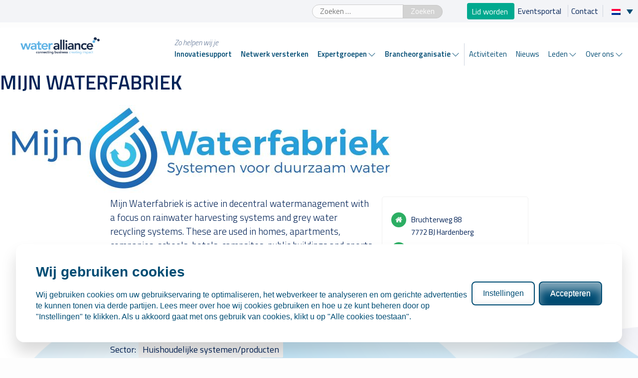

--- FILE ---
content_type: text/html; charset=UTF-8
request_url: https://wateralliance.nl/members/mijn-waterfabriek-2/
body_size: 71831
content:
<!DOCTYPE html>
<html lang="nl-NL">

<head>
    <meta charset="UTF-8">
    <meta name="viewport" content="width=device-width, initial-scale=1">
    <link rel="icon" href="/wp-content/themes/wateralliance2016/images/favicon.png"
        type="image/x-icon" />
    <link rel="profile" href="http://gmpg.org/xfn/11">
    <script>
    function openNav() {
        document.getElementById("myNav").style.height = "100%";
    }

    function closeNav() {
        document.getElementById("myNav").style.height = "0%";
    }

    </script>
    <meta name='robots' content='index, follow, max-image-preview:large, max-snippet:-1, max-video-preview:-1' />

<!-- Google Tag Manager for WordPress by gtm4wp.com -->
<script data-cfasync="false" data-pagespeed-no-defer>
	var gtm4wp_datalayer_name = "dataLayer";
	var dataLayer = dataLayer || [];
</script>
<!-- End Google Tag Manager for WordPress by gtm4wp.com -->
	<!-- This site is optimized with the Yoast SEO plugin v26.5 - https://yoast.com/wordpress/plugins/seo/ -->
	<title>MIJN WATERFABRIEK - Water Alliance members: company profiles</title>
	<meta name="description" content="Mijn Waterfabriek is active in decentral watermanagement with a focus on rainwater harvesting systems and grey water recycling systems." />
	<link rel="canonical" href="https://wateralliance.nl/members/mijn-waterfabriek-2/" />
	<meta property="og:locale" content="nl_NL" />
	<meta property="og:type" content="article" />
	<meta property="og:title" content="MIJN WATERFABRIEK - Water Alliance members: company profiles" />
	<meta property="og:description" content="Mijn Waterfabriek is active in decentral watermanagement with a focus on rainwater harvesting systems and grey water recycling systems." />
	<meta property="og:url" content="https://wateralliance.nl/members/mijn-waterfabriek-2/" />
	<meta property="og:site_name" content="Water Alliance" />
	<meta property="article:modified_time" content="2025-04-25T07:18:56+00:00" />
	<meta name="twitter:label1" content="Geschatte leestijd" />
	<meta name="twitter:data1" content="1 minuut" />
	<script type="application/ld+json" class="yoast-schema-graph">{"@context":"https://schema.org","@graph":[{"@type":"WebPage","@id":"https://wateralliance.nl/members/mijn-waterfabriek-2/","url":"https://wateralliance.nl/members/mijn-waterfabriek-2/","name":"MIJN WATERFABRIEK - Water Alliance members: company profiles","isPartOf":{"@id":"https://wateralliance.nl/#website"},"primaryImageOfPage":{"@id":"https://wateralliance.nl/members/mijn-waterfabriek-2/#primaryimage"},"image":{"@id":"https://wateralliance.nl/members/mijn-waterfabriek-2/#primaryimage"},"thumbnailUrl":"https://wateralliance.nl/wp-content/uploads/2022/01/Mijn-Waterfabriek-Nieuw-Logo.jpg","datePublished":"2022-01-07T15:03:49+00:00","dateModified":"2025-04-25T07:18:56+00:00","description":"Mijn Waterfabriek is active in decentral watermanagement with a focus on rainwater harvesting systems and grey water recycling systems.","breadcrumb":{"@id":"https://wateralliance.nl/members/mijn-waterfabriek-2/#breadcrumb"},"inLanguage":"nl-NL","potentialAction":[{"@type":"ReadAction","target":["https://wateralliance.nl/members/mijn-waterfabriek-2/"]}]},{"@type":"ImageObject","inLanguage":"nl-NL","@id":"https://wateralliance.nl/members/mijn-waterfabriek-2/#primaryimage","url":"https://wateralliance.nl/wp-content/uploads/2022/01/Mijn-Waterfabriek-Nieuw-Logo.jpg","contentUrl":"https://wateralliance.nl/wp-content/uploads/2022/01/Mijn-Waterfabriek-Nieuw-Logo.jpg","width":800,"height":177},{"@type":"BreadcrumbList","@id":"https://wateralliance.nl/members/mijn-waterfabriek-2/#breadcrumb","itemListElement":[{"@type":"ListItem","position":1,"name":"Home","item":"https://wateralliance.nl/"},{"@type":"ListItem","position":2,"name":"Members","item":"https://wateralliance.nl/members/"},{"@type":"ListItem","position":3,"name":"MIJN WATERFABRIEK"}]},{"@type":"WebSite","@id":"https://wateralliance.nl/#website","url":"https://wateralliance.nl/","name":"Water Alliance","description":"From idea to market.     From know-how to business.","potentialAction":[{"@type":"SearchAction","target":{"@type":"EntryPoint","urlTemplate":"https://wateralliance.nl/?s={search_term_string}"},"query-input":{"@type":"PropertyValueSpecification","valueRequired":true,"valueName":"search_term_string"}}],"inLanguage":"nl-NL"}]}</script>
	<!-- / Yoast SEO plugin. -->


<link rel='dns-prefetch' href='//widgetlogic.org' />
<link rel='dns-prefetch' href='//use.fontawesome.com' />
<link rel='dns-prefetch' href='//fonts.googleapis.com' />
<link rel="alternate" type="application/rss+xml" title="Water Alliance &raquo; feed" href="https://wateralliance.nl/feed/" />
<link rel="alternate" type="application/rss+xml" title="Water Alliance &raquo; reacties feed" href="https://wateralliance.nl/comments/feed/" />
<link rel="alternate" title="oEmbed (JSON)" type="application/json+oembed" href="https://wateralliance.nl/wp-json/oembed/1.0/embed?url=https%3A%2F%2Fwateralliance.nl%2Fmembers%2Fmijn-waterfabriek-2%2F" />
<link rel="alternate" title="oEmbed (XML)" type="text/xml+oembed" href="https://wateralliance.nl/wp-json/oembed/1.0/embed?url=https%3A%2F%2Fwateralliance.nl%2Fmembers%2Fmijn-waterfabriek-2%2F&#038;format=xml" />
<style id='wp-img-auto-sizes-contain-inline-css' type='text/css'>
img:is([sizes=auto i],[sizes^="auto," i]){contain-intrinsic-size:3000px 1500px}
/*# sourceURL=wp-img-auto-sizes-contain-inline-css */
</style>
<link rel='stylesheet' id='jvm-rich-text-icons-icon-font-css-css' href='https://wateralliance.nl/wp-content/plugins/jvm-rich-text-icons/dist/fa-6/css/all.min.css?ver=6.9' type='text/css' media='all' />
<style id='wp-emoji-styles-inline-css' type='text/css'>

	img.wp-smiley, img.emoji {
		display: inline !important;
		border: none !important;
		box-shadow: none !important;
		height: 1em !important;
		width: 1em !important;
		margin: 0 0.07em !important;
		vertical-align: -0.1em !important;
		background: none !important;
		padding: 0 !important;
	}
/*# sourceURL=wp-emoji-styles-inline-css */
</style>
<link rel='stylesheet' id='wp-block-library-css' href='https://wateralliance.nl/wp-includes/css/dist/block-library/style.min.css?ver=6.9' type='text/css' media='all' />
<style id='wp-block-paragraph-inline-css' type='text/css'>
.is-small-text{font-size:.875em}.is-regular-text{font-size:1em}.is-large-text{font-size:2.25em}.is-larger-text{font-size:3em}.has-drop-cap:not(:focus):first-letter{float:left;font-size:8.4em;font-style:normal;font-weight:100;line-height:.68;margin:.05em .1em 0 0;text-transform:uppercase}body.rtl .has-drop-cap:not(:focus):first-letter{float:none;margin-left:.1em}p.has-drop-cap.has-background{overflow:hidden}:root :where(p.has-background){padding:1.25em 2.375em}:where(p.has-text-color:not(.has-link-color)) a{color:inherit}p.has-text-align-left[style*="writing-mode:vertical-lr"],p.has-text-align-right[style*="writing-mode:vertical-rl"]{rotate:180deg}
/*# sourceURL=https://wateralliance.nl/wp-includes/blocks/paragraph/style.min.css */
</style>
<style id='global-styles-inline-css' type='text/css'>
:root{--wp--preset--aspect-ratio--square: 1;--wp--preset--aspect-ratio--4-3: 4/3;--wp--preset--aspect-ratio--3-4: 3/4;--wp--preset--aspect-ratio--3-2: 3/2;--wp--preset--aspect-ratio--2-3: 2/3;--wp--preset--aspect-ratio--16-9: 16/9;--wp--preset--aspect-ratio--9-16: 9/16;--wp--preset--color--black: #000000;--wp--preset--color--cyan-bluish-gray: #abb8c3;--wp--preset--color--white: #ffffff;--wp--preset--color--pale-pink: #f78da7;--wp--preset--color--vivid-red: #cf2e2e;--wp--preset--color--luminous-vivid-orange: #ff6900;--wp--preset--color--luminous-vivid-amber: #fcb900;--wp--preset--color--light-green-cyan: #7bdcb5;--wp--preset--color--vivid-green-cyan: #00d084;--wp--preset--color--pale-cyan-blue: #8ed1fc;--wp--preset--color--vivid-cyan-blue: #0693e3;--wp--preset--color--vivid-purple: #9b51e0;--wp--preset--color--blue: #042458;--wp--preset--color--lightblue: #65BEEC;--wp--preset--color--green: #00A98F;--wp--preset--color--yellow: #C6A006;--wp--preset--color--grijs: #F3F4F7;--wp--preset--gradient--vivid-cyan-blue-to-vivid-purple: linear-gradient(135deg,rgb(6,147,227) 0%,rgb(155,81,224) 100%);--wp--preset--gradient--light-green-cyan-to-vivid-green-cyan: linear-gradient(135deg,rgb(122,220,180) 0%,rgb(0,208,130) 100%);--wp--preset--gradient--luminous-vivid-amber-to-luminous-vivid-orange: linear-gradient(135deg,rgb(252,185,0) 0%,rgb(255,105,0) 100%);--wp--preset--gradient--luminous-vivid-orange-to-vivid-red: linear-gradient(135deg,rgb(255,105,0) 0%,rgb(207,46,46) 100%);--wp--preset--gradient--very-light-gray-to-cyan-bluish-gray: linear-gradient(135deg,rgb(238,238,238) 0%,rgb(169,184,195) 100%);--wp--preset--gradient--cool-to-warm-spectrum: linear-gradient(135deg,rgb(74,234,220) 0%,rgb(151,120,209) 20%,rgb(207,42,186) 40%,rgb(238,44,130) 60%,rgb(251,105,98) 80%,rgb(254,248,76) 100%);--wp--preset--gradient--blush-light-purple: linear-gradient(135deg,rgb(255,206,236) 0%,rgb(152,150,240) 100%);--wp--preset--gradient--blush-bordeaux: linear-gradient(135deg,rgb(254,205,165) 0%,rgb(254,45,45) 50%,rgb(107,0,62) 100%);--wp--preset--gradient--luminous-dusk: linear-gradient(135deg,rgb(255,203,112) 0%,rgb(199,81,192) 50%,rgb(65,88,208) 100%);--wp--preset--gradient--pale-ocean: linear-gradient(135deg,rgb(255,245,203) 0%,rgb(182,227,212) 50%,rgb(51,167,181) 100%);--wp--preset--gradient--electric-grass: linear-gradient(135deg,rgb(202,248,128) 0%,rgb(113,206,126) 100%);--wp--preset--gradient--midnight: linear-gradient(135deg,rgb(2,3,129) 0%,rgb(40,116,252) 100%);--wp--preset--font-size--small: 13px;--wp--preset--font-size--medium: 20px;--wp--preset--font-size--large: 36px;--wp--preset--font-size--x-large: 42px;--wp--preset--spacing--20: 0.44rem;--wp--preset--spacing--30: 0.67rem;--wp--preset--spacing--40: 1rem;--wp--preset--spacing--50: 1.5rem;--wp--preset--spacing--60: 2.25rem;--wp--preset--spacing--70: 3.38rem;--wp--preset--spacing--80: 5.06rem;--wp--preset--shadow--natural: 6px 6px 9px rgba(0, 0, 0, 0.2);--wp--preset--shadow--deep: 12px 12px 50px rgba(0, 0, 0, 0.4);--wp--preset--shadow--sharp: 6px 6px 0px rgba(0, 0, 0, 0.2);--wp--preset--shadow--outlined: 6px 6px 0px -3px rgb(255, 255, 255), 6px 6px rgb(0, 0, 0);--wp--preset--shadow--crisp: 6px 6px 0px rgb(0, 0, 0);}:where(.is-layout-flex){gap: 0.5em;}:where(.is-layout-grid){gap: 0.5em;}body .is-layout-flex{display: flex;}.is-layout-flex{flex-wrap: wrap;align-items: center;}.is-layout-flex > :is(*, div){margin: 0;}body .is-layout-grid{display: grid;}.is-layout-grid > :is(*, div){margin: 0;}:where(.wp-block-columns.is-layout-flex){gap: 2em;}:where(.wp-block-columns.is-layout-grid){gap: 2em;}:where(.wp-block-post-template.is-layout-flex){gap: 1.25em;}:where(.wp-block-post-template.is-layout-grid){gap: 1.25em;}.has-black-color{color: var(--wp--preset--color--black) !important;}.has-cyan-bluish-gray-color{color: var(--wp--preset--color--cyan-bluish-gray) !important;}.has-white-color{color: var(--wp--preset--color--white) !important;}.has-pale-pink-color{color: var(--wp--preset--color--pale-pink) !important;}.has-vivid-red-color{color: var(--wp--preset--color--vivid-red) !important;}.has-luminous-vivid-orange-color{color: var(--wp--preset--color--luminous-vivid-orange) !important;}.has-luminous-vivid-amber-color{color: var(--wp--preset--color--luminous-vivid-amber) !important;}.has-light-green-cyan-color{color: var(--wp--preset--color--light-green-cyan) !important;}.has-vivid-green-cyan-color{color: var(--wp--preset--color--vivid-green-cyan) !important;}.has-pale-cyan-blue-color{color: var(--wp--preset--color--pale-cyan-blue) !important;}.has-vivid-cyan-blue-color{color: var(--wp--preset--color--vivid-cyan-blue) !important;}.has-vivid-purple-color{color: var(--wp--preset--color--vivid-purple) !important;}.has-black-background-color{background-color: var(--wp--preset--color--black) !important;}.has-cyan-bluish-gray-background-color{background-color: var(--wp--preset--color--cyan-bluish-gray) !important;}.has-white-background-color{background-color: var(--wp--preset--color--white) !important;}.has-pale-pink-background-color{background-color: var(--wp--preset--color--pale-pink) !important;}.has-vivid-red-background-color{background-color: var(--wp--preset--color--vivid-red) !important;}.has-luminous-vivid-orange-background-color{background-color: var(--wp--preset--color--luminous-vivid-orange) !important;}.has-luminous-vivid-amber-background-color{background-color: var(--wp--preset--color--luminous-vivid-amber) !important;}.has-light-green-cyan-background-color{background-color: var(--wp--preset--color--light-green-cyan) !important;}.has-vivid-green-cyan-background-color{background-color: var(--wp--preset--color--vivid-green-cyan) !important;}.has-pale-cyan-blue-background-color{background-color: var(--wp--preset--color--pale-cyan-blue) !important;}.has-vivid-cyan-blue-background-color{background-color: var(--wp--preset--color--vivid-cyan-blue) !important;}.has-vivid-purple-background-color{background-color: var(--wp--preset--color--vivid-purple) !important;}.has-black-border-color{border-color: var(--wp--preset--color--black) !important;}.has-cyan-bluish-gray-border-color{border-color: var(--wp--preset--color--cyan-bluish-gray) !important;}.has-white-border-color{border-color: var(--wp--preset--color--white) !important;}.has-pale-pink-border-color{border-color: var(--wp--preset--color--pale-pink) !important;}.has-vivid-red-border-color{border-color: var(--wp--preset--color--vivid-red) !important;}.has-luminous-vivid-orange-border-color{border-color: var(--wp--preset--color--luminous-vivid-orange) !important;}.has-luminous-vivid-amber-border-color{border-color: var(--wp--preset--color--luminous-vivid-amber) !important;}.has-light-green-cyan-border-color{border-color: var(--wp--preset--color--light-green-cyan) !important;}.has-vivid-green-cyan-border-color{border-color: var(--wp--preset--color--vivid-green-cyan) !important;}.has-pale-cyan-blue-border-color{border-color: var(--wp--preset--color--pale-cyan-blue) !important;}.has-vivid-cyan-blue-border-color{border-color: var(--wp--preset--color--vivid-cyan-blue) !important;}.has-vivid-purple-border-color{border-color: var(--wp--preset--color--vivid-purple) !important;}.has-vivid-cyan-blue-to-vivid-purple-gradient-background{background: var(--wp--preset--gradient--vivid-cyan-blue-to-vivid-purple) !important;}.has-light-green-cyan-to-vivid-green-cyan-gradient-background{background: var(--wp--preset--gradient--light-green-cyan-to-vivid-green-cyan) !important;}.has-luminous-vivid-amber-to-luminous-vivid-orange-gradient-background{background: var(--wp--preset--gradient--luminous-vivid-amber-to-luminous-vivid-orange) !important;}.has-luminous-vivid-orange-to-vivid-red-gradient-background{background: var(--wp--preset--gradient--luminous-vivid-orange-to-vivid-red) !important;}.has-very-light-gray-to-cyan-bluish-gray-gradient-background{background: var(--wp--preset--gradient--very-light-gray-to-cyan-bluish-gray) !important;}.has-cool-to-warm-spectrum-gradient-background{background: var(--wp--preset--gradient--cool-to-warm-spectrum) !important;}.has-blush-light-purple-gradient-background{background: var(--wp--preset--gradient--blush-light-purple) !important;}.has-blush-bordeaux-gradient-background{background: var(--wp--preset--gradient--blush-bordeaux) !important;}.has-luminous-dusk-gradient-background{background: var(--wp--preset--gradient--luminous-dusk) !important;}.has-pale-ocean-gradient-background{background: var(--wp--preset--gradient--pale-ocean) !important;}.has-electric-grass-gradient-background{background: var(--wp--preset--gradient--electric-grass) !important;}.has-midnight-gradient-background{background: var(--wp--preset--gradient--midnight) !important;}.has-small-font-size{font-size: var(--wp--preset--font-size--small) !important;}.has-medium-font-size{font-size: var(--wp--preset--font-size--medium) !important;}.has-large-font-size{font-size: var(--wp--preset--font-size--large) !important;}.has-x-large-font-size{font-size: var(--wp--preset--font-size--x-large) !important;}
/*# sourceURL=global-styles-inline-css */
</style>

<style id='classic-theme-styles-inline-css' type='text/css'>
/*! This file is auto-generated */
.wp-block-button__link{color:#fff;background-color:#32373c;border-radius:9999px;box-shadow:none;text-decoration:none;padding:calc(.667em + 2px) calc(1.333em + 2px);font-size:1.125em}.wp-block-file__button{background:#32373c;color:#fff;text-decoration:none}
/*# sourceURL=/wp-includes/css/classic-themes.min.css */
</style>
<link rel='stylesheet' id='block-widget-css' href='https://wateralliance.nl/wp-content/plugins/widget-logic/block_widget/css/widget.css?ver=1727076988' type='text/css' media='all' />
<link rel='stylesheet' id='pb-accordion-blocks-style-css' href='https://wateralliance.nl/wp-content/plugins/accordion-blocks/build/index.css?ver=1.5.0' type='text/css' media='all' />
<link rel='stylesheet' id='wpml-legacy-dropdown-0-css' href='https://wateralliance.nl/wp-content/plugins/sitepress-multilingual-cms/templates/language-switchers/legacy-dropdown/style.min.css?ver=1' type='text/css' media='all' />
<style id='wpml-legacy-dropdown-0-inline-css' type='text/css'>
.wpml-ls-statics-shortcode_actions, .wpml-ls-statics-shortcode_actions .wpml-ls-sub-menu, .wpml-ls-statics-shortcode_actions a {border-color:#cdcdcd;}.wpml-ls-statics-shortcode_actions a, .wpml-ls-statics-shortcode_actions .wpml-ls-sub-menu a, .wpml-ls-statics-shortcode_actions .wpml-ls-sub-menu a:link, .wpml-ls-statics-shortcode_actions li:not(.wpml-ls-current-language) .wpml-ls-link, .wpml-ls-statics-shortcode_actions li:not(.wpml-ls-current-language) .wpml-ls-link:link {color:#444444;background-color:#ffffff;}.wpml-ls-statics-shortcode_actions .wpml-ls-sub-menu a:hover,.wpml-ls-statics-shortcode_actions .wpml-ls-sub-menu a:focus, .wpml-ls-statics-shortcode_actions .wpml-ls-sub-menu a:link:hover, .wpml-ls-statics-shortcode_actions .wpml-ls-sub-menu a:link:focus {color:#000000;background-color:#eeeeee;}.wpml-ls-statics-shortcode_actions .wpml-ls-current-language > a {color:#444444;background-color:#ffffff;}.wpml-ls-statics-shortcode_actions .wpml-ls-current-language:hover>a, .wpml-ls-statics-shortcode_actions .wpml-ls-current-language>a:focus {color:#000000;background-color:#eeeeee;}
/*# sourceURL=wpml-legacy-dropdown-0-inline-css */
</style>
<link rel='stylesheet' id='wpml-menu-item-0-css' href='https://wateralliance.nl/wp-content/plugins/sitepress-multilingual-cms/templates/language-switchers/menu-item/style.min.css?ver=1' type='text/css' media='all' />
<style id='wpml-menu-item-0-inline-css' type='text/css'>
.wpml-ls-slot-58, .wpml-ls-slot-58 a, .wpml-ls-slot-58 a:visited{background-color:#e5e5e5;color:#222222;}.wpml-ls-slot-58:hover, .wpml-ls-slot-58:hover a, .wpml-ls-slot-58 a:hover{color:#000000;background-color:#eeeeee;}.wpml-ls-slot-58.wpml-ls-current-language, .wpml-ls-slot-58.wpml-ls-current-language a, .wpml-ls-slot-58.wpml-ls-current-language a:visited{color:#222222;background-color:#eeeeee;}.wpml-ls-slot-58.wpml-ls-current-language:hover, .wpml-ls-slot-58.wpml-ls-current-language:hover a, .wpml-ls-slot-58.wpml-ls-current-language a:hover{color:#000000;background-color:#eeeeee;}.wpml-ls-slot-58.wpml-ls-current-language .wpml-ls-slot-58, .wpml-ls-slot-58.wpml-ls-current-language .wpml-ls-slot-58 a, .wpml-ls-slot-58.wpml-ls-current-language .wpml-ls-slot-58 a:visited{background-color:#e5e5e5;color:#222222;}.wpml-ls-slot-58.wpml-ls-current-language .wpml-ls-slot-58:hover, .wpml-ls-slot-58.wpml-ls-current-language .wpml-ls-slot-58:hover a, .wpml-ls-slot-58.wpml-ls-current-language .wpml-ls-slot-58 a:hover {color:#000000;background-color:#eeeeee;}
/*# sourceURL=wpml-menu-item-0-inline-css */
</style>
<link rel='stylesheet' id='search-filter-plugin-styles-css' href='https://wateralliance.nl/wp-content/plugins/search-filter-pro/public/assets/css/search-filter.min.css?ver=2.5.21' type='text/css' media='all' />
<link rel='stylesheet' id='wppopups-base-css' href='https://wateralliance.nl/wp-content/plugins/wp-popups-lite/src/assets/css/wppopups-base.css?ver=2.2.0.3' type='text/css' media='all' />
<link rel='stylesheet' id='cms-navigation-style-base-css' href='https://wateralliance.nl/wp-content/plugins/wpml-cms-nav/res/css/cms-navigation-base.css?ver=1.5.6' type='text/css' media='screen' />
<link rel='stylesheet' id='cms-navigation-style-css' href='https://wateralliance.nl/wp-content/plugins/wpml-cms-nav/res/css/cms-navigation.css?ver=1.5.6' type='text/css' media='screen' />
<link rel='stylesheet' id='wateralliance-fonts-css' href='https://fonts.googleapis.com/css?family=Titillium+Web%3A300%2C300i%2C400%2C400i%2C600%2C600i&#038;ver=6.9' type='text/css' media='all' />
<link rel='stylesheet' id='wateralliance-style-css' href='https://wateralliance.nl/wp-content/themes/wateralliance2024/style.css?696de764a7e52&#038;ver=6.9' type='text/css' media='all' />
<link rel='stylesheet' id='wateralliance-slider-css' href='https://wateralliance.nl/wp-content/themes/wateralliance2024/responsiveslides.css?ver=6.9' type='text/css' media='all' />
<link rel='stylesheet' id='wateralliance-demo-css' href='https://wateralliance.nl/wp-content/themes/wateralliance2024/demo.css?ver=6.9' type='text/css' media='all' />
<link rel='stylesheet' id='dflip-style-css' href='https://wateralliance.nl/wp-content/plugins/3d-flipbook-dflip-lite/assets/css/dflip.min.css?ver=2.4.20' type='text/css' media='all' />
<link rel='stylesheet' id='mobile.nav.frontend.css-css' href='https://wateralliance.nl/wp-content/plugins/SD-mobile-nav/css/mobile.nav.frontend.css?ver=6.9' type='text/css' media='all' />
<link rel='stylesheet' id='dry_awp_theme_style-css' href='https://wateralliance.nl/wp-content/plugins/advanced-wp-columns/assets/css/awp-columns.css?ver=6.9' type='text/css' media='all' />
<style id='dry_awp_theme_style-inline-css' type='text/css'>
@media screen and (max-width: 1024px) {	.csColumn {		clear: both !important;		float: none !important;		text-align: center !important;		margin-left:  10% !important;		margin-right: 10% !important;		width: 80% !important;	}	.csColumnGap {		display: none !important;	}}
/*# sourceURL=dry_awp_theme_style-inline-css */
</style>
<script type="text/javascript" src="https://wateralliance.nl/wp-includes/js/jquery/jquery.min.js?ver=3.7.1" id="jquery-core-js"></script>
<script type="text/javascript" src="https://wateralliance.nl/wp-includes/js/jquery/jquery-migrate.min.js?ver=3.4.1" id="jquery-migrate-js"></script>
<script type="text/javascript" src="https://wateralliance.nl/wp-content/plugins/sitepress-multilingual-cms/templates/language-switchers/legacy-dropdown/script.min.js?ver=1" id="wpml-legacy-dropdown-0-js"></script>
<script type="text/javascript" id="search-filter-plugin-build-js-extra">
/* <![CDATA[ */
var SF_LDATA = {"ajax_url":"https://wateralliance.nl/wp-admin/admin-ajax.php","home_url":"https://wateralliance.nl/","extensions":[]};
//# sourceURL=search-filter-plugin-build-js-extra
/* ]]> */
</script>
<script type="text/javascript" src="https://wateralliance.nl/wp-content/plugins/search-filter-pro/public/assets/js/search-filter-build.min.js?ver=2.5.21" id="search-filter-plugin-build-js"></script>
<script type="text/javascript" src="https://wateralliance.nl/wp-content/plugins/search-filter-pro/public/assets/js/chosen.jquery.min.js?ver=2.5.21" id="search-filter-plugin-chosen-js"></script>
<script type="text/javascript" src="//use.fontawesome.com/63f101fe89.js?ver=20161116" id="wateralliance-fontawesome-js"></script>
<script type="text/javascript" src="https://wateralliance.nl/wp-content/themes/wateralliance2024/responsiveslides.min.js?ver=20161116" id="wateralliance-sliderjs-js"></script>
<script type="text/javascript" id="wateralliance-sliderjs-js-after">
/* <![CDATA[ */
var $j = jQuery.noConflict();
		$j(function () {
			// Slideshow 3
			$j("#slider3").responsiveSlides({
				manualControls: "#slider3-pager",
				maxwidth: 1120
			});
		});
//# sourceURL=wateralliance-sliderjs-js-after
/* ]]> */
</script>
<script type="text/javascript" src="https://wateralliance.nl/wp-content/plugins/SD-mobile-nav/js/jquery.sidr-ck.js?ver=6.9" id="sidr-js"></script>
<link rel="https://api.w.org/" href="https://wateralliance.nl/wp-json/" /><link rel="alternate" title="JSON" type="application/json" href="https://wateralliance.nl/wp-json/wp/v2/members/29706" /><link rel="EditURI" type="application/rsd+xml" title="RSD" href="https://wateralliance.nl/xmlrpc.php?rsd" />
<meta name="generator" content="WordPress 6.9" />
<link rel='shortlink' href='https://wateralliance.nl/?p=29706' />
<meta name="generator" content="WPML ver:4.8.6 stt:39,1;" />
<meta name="cdp-version" content="1.5.0" /><!-- Stream WordPress user activity plugin v4.1.1 -->

<!-- Google Tag Manager for WordPress by gtm4wp.com -->
<!-- GTM Container placement set to footer -->
<script data-cfasync="false" data-pagespeed-no-defer>
	var dataLayer_content = {"pagePostType":"members","pagePostType2":"single-members","pagePostAuthor":"Myrthe Damstra"};
	dataLayer.push( dataLayer_content );
</script>
<script data-cfasync="false" data-pagespeed-no-defer>
(function(w,d,s,l,i){w[l]=w[l]||[];w[l].push({'gtm.start':
new Date().getTime(),event:'gtm.js'});var f=d.getElementsByTagName(s)[0],
j=d.createElement(s),dl=l!='dataLayer'?'&l='+l:'';j.async=true;j.src=
'//www.googletagmanager.com/gtm.js?id='+i+dl;f.parentNode.insertBefore(j,f);
})(window,document,'script','dataLayer','GTM-KTGFK8G');
</script>
<!-- End Google Tag Manager for WordPress by gtm4wp.com -->		<style id="sdrn_css" type="text/css" >
			/* apply appearance settings */
			#sdrn_bar {
				background: #ffffff;
			}
			#sdrn_bar .menu_title, #sdrn_bar .sdrn_icon_menu {
				color: #000000;
			}
			#sdrn_bar .sdrn_ic span {
				background: #000000;
			}
			#sdrn_menu {
				background: #ffffff!important;
			}
			#sdrn_menu.sdrn_levels ul li {
				border-bottom:1px solid #f1f1f1;
				border-top:1px solid #ffffff;
			}
			#sdrn_menu ul li a {
				color: #000000;
			}
			#sdrn_menu ul li a:hover {
				color: #45a3d4;
			}
			#sdrn_menu.sdrn_levels a.sdrn_parent_item {
				border-left:1px solid #ffffff;
			}
			#sdrn_menu .sdrn_icon_par {
				color: #000000;
			}
			#sdrn_menu .sdrn_icon_par:hover {
				color: #45a3d4;
			}
			#sdrn_menu.sdrn_levels ul li ul {
				border-top:1px solid #f1f1f1;
			}

			#sdrn_s {
				color: #000000;
				border:1px solid #696969;
				background: #565656			}

			#sdrn_searchsubmit {
				color: #000000;
			}

			#sdrn_menu  .sdrn_searchsubmit_ic:before {
				color: #000000;
			}

				
							#sdrn_menu.left {
					width:100%;
					left: -100%;
				    right: auto;
				}
			
							#sdrn_menu.right {
					width:100%;
				    right: -100%;
				    left: auto;
				}
			
			
							#sdrn_bar .sdrn_ic {
					float: right!important;
					margin-right:0px!important;
				}
				#sdrn_bar .bar_logo {
					pading-left: 0px;
				}
			
										/* show the bar and hide othere navigation elements */
				@media only screen and (max-width: 1200px) {
					 html { padding-top: 42px!important; } 										#sdrn_bar { display: block!important; }
					#masthead { display:none!important; }				}
				/* hide the bar & the menu */
				@media only screen and (min-width: 1201px) {
				}
			
			
			
			

			

				
		</style>
		<link rel="icon" href="https://wateralliance.nl/wp-content/uploads/2025/01/cropped-molecule-square-1-32x32.png" sizes="32x32" />
<link rel="icon" href="https://wateralliance.nl/wp-content/uploads/2025/01/cropped-molecule-square-1-192x192.png" sizes="192x192" />
<link rel="apple-touch-icon" href="https://wateralliance.nl/wp-content/uploads/2025/01/cropped-molecule-square-1-180x180.png" />
<meta name="msapplication-TileImage" content="https://wateralliance.nl/wp-content/uploads/2025/01/cropped-molecule-square-1-270x270.png" />
		<style type="text/css" id="wp-custom-css">
			body.page-id-18478  #primary,
body.page-id-18478  #secondary {
background:transparent !important;
}
#second-sidebar {
	display:none;
}

.wp-block-media-text.is-image-fill figure {
	aspect-ratio:1.3/1
}
@media (min-width:893px) {
.wp-block-acf-content-grid {
	padding-left:15px !important;
	padding-right:15px !important;
}
}

.menu-item a {
	white-space:nowrap
}

.wp-block-acf-diensten .testimonial .profile img {
	flex:60px;
	max-width:60px;
}

body.admin-bar {
	margin-top:32px;
}


@media (max-width:960px) {
	#top-selectors {
		display:block;
	}
		#top-selectors form 
	{
		display:none !important;
	}
	#top-selectors li.link {
		display:none !important;
	}
}


@media (max-width:1024px) {
	body:not(.single-dienst) header.entry-header .container .post-image{
		position: unset !important;
		opacity: 1 !important;
		order: -1 !important;
	}
}

		</style>
		
</head>

<body class="wp-singular members-template-default single single-members postid-29706 wp-theme-wateralliance2024 group-blog sdrn_jquery sdrn_right">

    <a class="mobile-logo" href="https://wateralliance.nl/" rel="home">
        <img src='https://wateralliance.nl/wp-content/themes/wateralliance2024/images/logo.png'>
    </a>

    <div id="myNav" class="overlay">
        <a href="javascript:void(0)" class="closebtn" onclick="closeNav()">&times;</a>
        <div class="menu-hoofdmenu-nieuw-container"><ul id="primary-menu" class="menu"><li id="menu-item-39703" class="primair menu-item menu-item-type-post_type menu-item-object-dienst menu-item-39703"><a href="https://wateralliance.nl/dienst/innovatiesupport/">Innovatiesupport</a></li>
<li id="menu-item-39702" class="primair menu-item menu-item-type-post_type menu-item-object-dienst menu-item-39702"><a href="https://wateralliance.nl/dienst/netwerk-versterken/">Netwerk versterken</a></li>
<li id="menu-item-39833" class="primair menu-item menu-item-type-post_type menu-item-object-page menu-item-has-children menu-item-39833"><a href="https://wateralliance.nl/expertgroepen/">Expertgroepen</a>
<ul class="sub-menu">
	<li id="menu-item-39923" class="menu-item menu-item-type-post_type menu-item-object-page menu-item-39923"><a href="https://wateralliance.nl/expertgroepen/eg-biociden-en-desinfectie/">Expertgroep Biociden en Desinfectie</a></li>
	<li id="menu-item-41171" class="menu-item menu-item-type-post_type menu-item-object-page menu-item-41171"><a href="https://wateralliance.nl/expertgroepen/eg-circulairwater/">Expertgroep Circulair Water</a></li>
	<li id="menu-item-39922" class="menu-item menu-item-type-post_type menu-item-object-page menu-item-39922"><a href="https://wateralliance.nl/expertgroepen/eg-dutchwasteenvironmentaltechnologies/">Expertgroep Dutch Waste &#038; Environmental Technologies</a></li>
	<li id="menu-item-39921" class="menu-item menu-item-type-post_type menu-item-object-page menu-item-39921"><a href="https://wateralliance.nl/expertgroepen/eg-industrialwater/">Expertgroep Industrial Water</a></li>
	<li id="menu-item-39920" class="menu-item menu-item-type-post_type menu-item-object-page menu-item-39920"><a href="https://wateralliance.nl/expertgroepen/eg-koelwater/">Expertgroep Koelwater</a></li>
	<li id="menu-item-39919" class="menu-item menu-item-type-post_type menu-item-object-page menu-item-39919"><a href="https://wateralliance.nl/expertgroepen/eg-legionella/">Expertgroep Legionella</a></li>
	<li id="menu-item-46498" class="menu-item menu-item-type-post_type menu-item-object-page menu-item-46498"><a href="https://wateralliance.nl/expertgroepen/eg-micropollutants/">Expertgroep Micropollutants</a></li>
	<li id="menu-item-39918" class="menu-item menu-item-type-post_type menu-item-object-page menu-item-39918"><a href="https://wateralliance.nl/expertgroepen/eg-resource-recovery/">Expertgroep Resource Recovery</a></li>
	<li id="menu-item-41459" class="menu-item menu-item-type-post_type menu-item-object-page menu-item-41459"><a href="https://wateralliance.nl/expertgroepen/waterontharders/">Expertgroep Waterontharders</a></li>
	<li id="menu-item-39917" class="menu-item menu-item-type-post_type menu-item-object-page menu-item-39917"><a href="https://wateralliance.nl/expertgroepen/eg-zwembaden/">Expertgroep Zwembaden</a></li>
</ul>
</li>
<li id="menu-item-39700" class="primair last menu-item menu-item-type-post_type menu-item-object-dienst menu-item-has-children menu-item-39700"><a href="https://wateralliance.nl/dienst/branche-vereniging/">Brancheorganisatie</a>
<ul class="sub-menu">
	<li id="menu-item-39834" class="menu-item menu-item-type-post_type menu-item-object-page menu-item-39834"><a href="https://wateralliance.nl/onze-themas/">Onze thema’s</a></li>
	<li id="menu-item-39835" class="menu-item menu-item-type-post_type menu-item-object-page menu-item-39835"><a href="https://wateralliance.nl/fme/">FME</a></li>
</ul>
</li>
<li id="menu-item-39559" class="menu-item menu-item-type-custom menu-item-object-custom menu-item-39559"><a href="/activiteiten">Activiteiten</a></li>
<li id="menu-item-39560" class="menu-item menu-item-type-custom menu-item-object-custom menu-item-39560"><a href="/nieuws">Nieuws</a></li>
<li id="menu-item-40029" class="menu-item menu-item-type-post_type_archive menu-item-object-members menu-item-has-children menu-item-40029"><a href="https://wateralliance.nl/members/">Leden</a>
<ul class="sub-menu">
	<li id="menu-item-40075" class="menu-item menu-item-type-post_type_archive menu-item-object-members menu-item-40075"><a href="https://wateralliance.nl/members/">Alle leden</a></li>
	<li id="menu-item-40141" class="menu-item menu-item-type-custom menu-item-object-custom menu-item-40141"><a href="/member/sectoren/dranken-levensmiddelen/">Leden per sector</a></li>
	<li id="menu-item-45768" class="menu-item menu-item-type-post_type menu-item-object-page menu-item-45768"><a href="https://wateralliance.nl/onze-leden/waarom-lid-worden/">Waarom lid worden</a></li>
</ul>
</li>
<li id="menu-item-39561" class="menu-item menu-item-type-post_type menu-item-object-page menu-item-has-children menu-item-39561"><a href="https://wateralliance.nl/over-ons/">Over ons</a>
<ul class="sub-menu">
	<li id="menu-item-39963" class="menu-item menu-item-type-post_type menu-item-object-page menu-item-39963"><a href="https://wateralliance.nl/contact/">Contact</a></li>
	<li id="menu-item-39965" class="menu-item menu-item-type-post_type menu-item-object-page menu-item-39965"><a href="https://wateralliance.nl/over-ons/het-team/">Ons team</a></li>
	<li id="menu-item-39966" class="menu-item menu-item-type-post_type menu-item-object-page menu-item-39966"><a href="https://wateralliance.nl/over-ons/mission-vision/">Missie, visie en strategie</a></li>
	<li id="menu-item-40115" class="menu-item menu-item-type-post_type menu-item-object-page menu-item-40115"><a href="https://wateralliance.nl/raad-van-toezicht/">Raad van Toezicht</a></li>
	<li id="menu-item-40114" class="menu-item menu-item-type-post_type menu-item-object-page menu-item-40114"><a href="https://wateralliance.nl/over-ons/grondleggers-en-participanten/">Historie</a></li>
</ul>
</li>
</ul></div>    </div>

    <div id="top-selectors">
        <form role="search" method="get" class="search-form" action="https://wateralliance.nl/">
				<label>
					<span class="screen-reader-text">Zoeken naar:</span>
					<input type="search" class="search-field" placeholder="Zoeken &hellip;" value="" name="s" />
				</label>
				<input type="submit" class="search-submit" value="Zoeken" />
			</form>        <ul>

            <li class="link btn"><a
                href="https://wateralliance.nl/lid-worden/">Lid worden </a>
            </li>
            <li class="link"> 
                <a href="https://events.wateralliance.nl/">
                
                        Eventsportal                
                </a>
            </li>
            <li class="link"><a href="https://wateralliance.nl/contact">Contact</a></li>

            <li class="language">
<div
	 class="wpml-ls-statics-shortcode_actions wpml-ls wpml-ls-legacy-dropdown js-wpml-ls-legacy-dropdown" id="lang_sel">
	<ul role="menu">

		<li role="none" tabindex="0" class="wpml-ls-slot-shortcode_actions wpml-ls-item wpml-ls-item-nl wpml-ls-current-language wpml-ls-first-item wpml-ls-item-legacy-dropdown">
			<a href="#" class="js-wpml-ls-item-toggle wpml-ls-item-toggle lang_sel_sel icl-nl" role="menuitem" title="Overschakelen naar NL">
                                                    <img
            class="wpml-ls-flag iclflag"
            src="https://wateralliance.nl/wp-content/plugins/sitepress-multilingual-cms/res/flags/nl.png"
            alt=""
            width=18
            height=12
    /><span class="wpml-ls-native icl_lang_sel_native" role="menuitem">NL</span></a>

			<ul class="wpml-ls-sub-menu" role="menu">
				
					<li class="icl-en wpml-ls-slot-shortcode_actions wpml-ls-item wpml-ls-item-en wpml-ls-last-item" role="none">
						<a href="https://wateralliance.nl/en/members/mijn-waterfabriek-2/" class="wpml-ls-link" role="menuitem" aria-label="Overschakelen naar EN" title="Overschakelen naar EN">
                                                                <img
            class="wpml-ls-flag iclflag"
            src="https://wateralliance.nl/wp-content/plugins/sitepress-multilingual-cms/res/flags/en.png"
            alt=""
            width=18
            height=12
    /><span class="wpml-ls-display icl_lang_sel_translated">EN</span></a>
					</li>

							</ul>

		</li>

	</ul>
</div>
</li>
        </ul>

    </div>

    <div id="page" class="site">
        <a class="skip-link screen-reader-text"
            href="#content">Skip to content</a>

        <header id="masthead" class="site-header" role="banner">
            <div class="site-branding">
                <p class="site-title">
                    <a href="https://wateralliance.nl/" rel="home">
                        <img src='https://wateralliance.nl/wp-content/themes/wateralliance2024/images/logo.png'>
                    </a>
                </p>
            </div><!-- .site-branding -->

            <nav id="site-navigation" class="main-navigation" role="navigation">
                <span class="mobilenav" style="font-size:30px;cursor:pointer" onclick="openNav()">&#9776; menu</span>
                <span class="menu-note">
                    Zo helpen wij je                </span>
                <div class="menu-hoofdmenu-nieuw-container"><ul id="primary-menu" class="menu"><li class="primair menu-item menu-item-type-post_type menu-item-object-dienst menu-item-39703"><a href="https://wateralliance.nl/dienst/innovatiesupport/">Innovatiesupport</a></li>
<li class="primair menu-item menu-item-type-post_type menu-item-object-dienst menu-item-39702"><a href="https://wateralliance.nl/dienst/netwerk-versterken/">Netwerk versterken</a></li>
<li class="primair menu-item menu-item-type-post_type menu-item-object-page menu-item-has-children menu-item-39833"><a href="https://wateralliance.nl/expertgroepen/">Expertgroepen</a>
<ul class="sub-menu">
	<li class="menu-item menu-item-type-post_type menu-item-object-page menu-item-39923"><a href="https://wateralliance.nl/expertgroepen/eg-biociden-en-desinfectie/">Expertgroep Biociden en Desinfectie</a></li>
	<li class="menu-item menu-item-type-post_type menu-item-object-page menu-item-41171"><a href="https://wateralliance.nl/expertgroepen/eg-circulairwater/">Expertgroep Circulair Water</a></li>
	<li class="menu-item menu-item-type-post_type menu-item-object-page menu-item-39922"><a href="https://wateralliance.nl/expertgroepen/eg-dutchwasteenvironmentaltechnologies/">Expertgroep Dutch Waste &#038; Environmental Technologies</a></li>
	<li class="menu-item menu-item-type-post_type menu-item-object-page menu-item-39921"><a href="https://wateralliance.nl/expertgroepen/eg-industrialwater/">Expertgroep Industrial Water</a></li>
	<li class="menu-item menu-item-type-post_type menu-item-object-page menu-item-39920"><a href="https://wateralliance.nl/expertgroepen/eg-koelwater/">Expertgroep Koelwater</a></li>
	<li class="menu-item menu-item-type-post_type menu-item-object-page menu-item-39919"><a href="https://wateralliance.nl/expertgroepen/eg-legionella/">Expertgroep Legionella</a></li>
	<li class="menu-item menu-item-type-post_type menu-item-object-page menu-item-46498"><a href="https://wateralliance.nl/expertgroepen/eg-micropollutants/">Expertgroep Micropollutants</a></li>
	<li class="menu-item menu-item-type-post_type menu-item-object-page menu-item-39918"><a href="https://wateralliance.nl/expertgroepen/eg-resource-recovery/">Expertgroep Resource Recovery</a></li>
	<li class="menu-item menu-item-type-post_type menu-item-object-page menu-item-41459"><a href="https://wateralliance.nl/expertgroepen/waterontharders/">Expertgroep Waterontharders</a></li>
	<li class="menu-item menu-item-type-post_type menu-item-object-page menu-item-39917"><a href="https://wateralliance.nl/expertgroepen/eg-zwembaden/">Expertgroep Zwembaden</a></li>
</ul>
</li>
<li class="primair last menu-item menu-item-type-post_type menu-item-object-dienst menu-item-has-children menu-item-39700"><a href="https://wateralliance.nl/dienst/branche-vereniging/">Brancheorganisatie</a>
<ul class="sub-menu">
	<li class="menu-item menu-item-type-post_type menu-item-object-page menu-item-39834"><a href="https://wateralliance.nl/onze-themas/">Onze thema’s</a></li>
	<li class="menu-item menu-item-type-post_type menu-item-object-page menu-item-39835"><a href="https://wateralliance.nl/fme/">FME</a></li>
</ul>
</li>
<li class="menu-item menu-item-type-custom menu-item-object-custom menu-item-39559"><a href="/activiteiten">Activiteiten</a></li>
<li class="menu-item menu-item-type-custom menu-item-object-custom menu-item-39560"><a href="/nieuws">Nieuws</a></li>
<li class="menu-item menu-item-type-post_type_archive menu-item-object-members menu-item-has-children menu-item-40029"><a href="https://wateralliance.nl/members/">Leden</a>
<ul class="sub-menu">
	<li class="menu-item menu-item-type-post_type_archive menu-item-object-members menu-item-40075"><a href="https://wateralliance.nl/members/">Alle leden</a></li>
	<li class="menu-item menu-item-type-custom menu-item-object-custom menu-item-40141"><a href="/member/sectoren/dranken-levensmiddelen/">Leden per sector</a></li>
	<li class="menu-item menu-item-type-post_type menu-item-object-page menu-item-45768"><a href="https://wateralliance.nl/onze-leden/waarom-lid-worden/">Waarom lid worden</a></li>
</ul>
</li>
<li class="menu-item menu-item-type-post_type menu-item-object-page menu-item-has-children menu-item-39561"><a href="https://wateralliance.nl/over-ons/">Over ons</a>
<ul class="sub-menu">
	<li class="menu-item menu-item-type-post_type menu-item-object-page menu-item-39963"><a href="https://wateralliance.nl/contact/">Contact</a></li>
	<li class="menu-item menu-item-type-post_type menu-item-object-page menu-item-39965"><a href="https://wateralliance.nl/over-ons/het-team/">Ons team</a></li>
	<li class="menu-item menu-item-type-post_type menu-item-object-page menu-item-39966"><a href="https://wateralliance.nl/over-ons/mission-vision/">Missie, visie en strategie</a></li>
	<li class="menu-item menu-item-type-post_type menu-item-object-page menu-item-40115"><a href="https://wateralliance.nl/raad-van-toezicht/">Raad van Toezicht</a></li>
	<li class="menu-item menu-item-type-post_type menu-item-object-page menu-item-40114"><a href="https://wateralliance.nl/over-ons/grondleggers-en-participanten/">Historie</a></li>
</ul>
</li>
</ul></div>            </nav><!-- #site-navigation -->
        </header><!-- #masthead -->

        <div id="content" class="site-content v2">
	<div id="primary" class="content-area">
		<main id="main" class="site-main" role="main">

		

		
<article id="post-29706" class="post-29706 members type-members status-publish has-post-thumbnail hentry sector-huishoudelijk">

<header class="entry-header">
        
        <div class="container">
			<div class="post-intro">
								<h1>MIJN WATERFABRIEK			</div>
			<div class="post-image">
				<img width="800" height="177" src="https://wateralliance.nl/wp-content/uploads/2022/01/Mijn-Waterfabriek-Nieuw-Logo.jpg" class="attachment-full size-full wp-post-image" alt="" decoding="async" fetchpriority="high" srcset="https://wateralliance.nl/wp-content/uploads/2022/01/Mijn-Waterfabriek-Nieuw-Logo.jpg 800w, https://wateralliance.nl/wp-content/uploads/2022/01/Mijn-Waterfabriek-Nieuw-Logo-300x66.jpg 300w, https://wateralliance.nl/wp-content/uploads/2022/01/Mijn-Waterfabriek-Nieuw-Logo-768x170.jpg 768w, https://wateralliance.nl/wp-content/uploads/2022/01/Mijn-Waterfabriek-Nieuw-Logo-350x77.jpg 350w" sizes="(max-width: 800px) 100vw, 800px" />			</div>
		</div>



    </header><!-- .entry-header -->
	

	<div class="entry-content">
		<div class="wrap">
			<div class="member-info">
				
<p>Mijn Waterfabriek is active in decentral watermanagement with a focus on rainwater harvesting systems and grey water recycling systems. These are used in homes, apartments, companies, schools, hotels, campsites, public buildings and sports centers.</p>
			</div>
			<div class="member-side-info">
									<ul class="member-details">
													<li class="member-straat"><span>Bruchterweg 88<br/>7772 BJ Hardenberg</span></li>
																			<li class="member-naam"><span>Johan Bel</span></li>
																			<li class="member-tel"><span><a href="tel:+31 85 0471014">+31 85 0471014</a></span></li>
																			<li class="member-website"><span><a href="https://www.mijnwaterfabriek.nl/" target="_blank">https://www.mijnwaterfabriek.nl/<a></span>
																			<li class="member-mail"><span><a href="mailto:info@mijnwaterfabrief.nl">info@mijnwaterfabrief.nl</a></span></li>
											</ul>
			</div>
			<div class="tags">
				Sector: <a href="https://wateralliance.nl/member/sectoren/huishoudelijk/" rel="tag">Huishoudelijke systemen/producten</a>			</div>
		</div>
	</div><!-- .entry-content -->

	</article><!-- #post-## -->

	<nav class="navigation post-navigation" aria-label="Berichten">
		<h2 class="screen-reader-text">Bericht navigatie</h2>
		<div class="nav-links"><div class="nav-previous"><a href="https://wateralliance.nl/members/flottweg/" rel="prev">FLOTTWEG</a></div><div class="nav-next"><a href="https://wateralliance.nl/members/avic/" rel="next">AVIC</a></div></div>
	</nav>
		</main><!-- #main -->
	</div><!-- #primary -->

<!-- <aside id="secondary" class="widget-area" role="complementary">
	<section id="nav_menu-10" class="widget widget_nav_menu"><h2 class="widget-title">Leden per sector</h2><div class="menu-leden-per-sector-container"><ul id="menu-leden-per-sector" class="menu"><li id="menu-item-44315" class="menu-item menu-item-type-custom menu-item-object-custom menu-item-44315"><a href="https://wateralliance.nl/members/">Alle leden</a></li>
<li id="menu-item-26528" class="menu-item menu-item-type-taxonomy menu-item-object-sector menu-item-26528"><a href="https://wateralliance.nl/member/sectoren/dranken-levensmiddelen/">Dranken- en levensmiddelenindustrie</a></li>
<li id="menu-item-26529" class="menu-item menu-item-type-taxonomy menu-item-object-sector menu-item-26529"><a href="https://wateralliance.nl/member/sectoren/drinkwater/">Drinkwater</a></li>
<li id="menu-item-26530" class="menu-item menu-item-type-taxonomy menu-item-object-sector menu-item-26530"><a href="https://wateralliance.nl/member/sectoren/energie/">Energie</a></li>
<li id="menu-item-26531" class="menu-item menu-item-type-taxonomy menu-item-object-sector menu-item-26531"><a href="https://wateralliance.nl/member/sectoren/farmaceutica/">Farmaceutica</a></li>
<li id="menu-item-26532" class="menu-item menu-item-type-taxonomy menu-item-object-sector menu-item-26532"><a href="https://wateralliance.nl/member/sectoren/gedecentraliseerde-behandeling-van-afvalwater/">Gedecentraliseerde behandeling van afvalwater</a></li>
<li id="menu-item-26533" class="menu-item menu-item-type-taxonomy menu-item-object-sector menu-item-26533"><a href="https://wateralliance.nl/member/sectoren/gemeentelijke-afvalwaterbehandeling/">Gemeentelijke afvalwaterbehandeling</a></li>
<li id="menu-item-26534" class="menu-item menu-item-type-taxonomy menu-item-object-sector menu-item-26534"><a href="https://wateralliance.nl/member/sectoren/huishoudelijk/">Huishoudelijke systemen/producten</a></li>
<li id="menu-item-26535" class="menu-item menu-item-type-taxonomy menu-item-object-sector menu-item-26535"><a href="https://wateralliance.nl/member/sectoren/onafhankelijk/">Industrie onafhankelijk</a></li>
<li id="menu-item-26536" class="menu-item menu-item-type-taxonomy menu-item-object-sector menu-item-26536"><a href="https://wateralliance.nl/member/sectoren/landbouw/">Landbouw</a></li>
<li id="menu-item-26537" class="menu-item menu-item-type-taxonomy menu-item-object-sector menu-item-26537"><a href="https://wateralliance.nl/member/sectoren/maritiem/">Maritiem</a></li>
<li id="menu-item-26538" class="menu-item menu-item-type-taxonomy menu-item-object-sector menu-item-26538"><a href="https://wateralliance.nl/member/sectoren/micro-elektronica/">Micro-elektronica</a></li>
<li id="menu-item-26539" class="menu-item menu-item-type-taxonomy menu-item-object-sector menu-item-26539"><a href="https://wateralliance.nl/member/sectoren/mijnbouw/">Mijnbouw</a></li>
<li id="menu-item-26541" class="menu-item menu-item-type-taxonomy menu-item-object-sector menu-item-26541"><a href="https://wateralliance.nl/member/sectoren/pulp/">Pulp en papier</a></li>
<li id="menu-item-26542" class="menu-item menu-item-type-taxonomy menu-item-object-sector menu-item-26542"><a href="https://wateralliance.nl/member/sectoren/raffinage/">Raffinage en petrochemicaliën</a></li>
<li id="menu-item-26543" class="menu-item menu-item-type-taxonomy menu-item-object-sector menu-item-26543"><a href="https://wateralliance.nl/member/sectoren/textiel/">Textiel</a></li>
<li id="menu-item-26544" class="menu-item menu-item-type-taxonomy menu-item-object-sector menu-item-26544"><a href="https://wateralliance.nl/member/sectoren/tuinbouw/">Tuinbouw</a></li>
<li id="menu-item-26545" class="menu-item menu-item-type-taxonomy menu-item-object-sector menu-item-26545"><a href="https://wateralliance.nl/member/sectoren/upstream-olie-en-gas/">Upstream olie en gas</a></li>
<li id="menu-item-26540" class="menu-item menu-item-type-taxonomy menu-item-object-sector menu-item-26540"><a href="https://wateralliance.nl/member/sectoren/overige/">Overige industrieën</a></li>
</ul></div></section></aside> -->

	</div><!-- #content -->
	<!-- <div id="nieuwsbrief-container">
		<div id="nieuwsbrief">
			<h2>Op de hoogte blijven via onze nieuwsbrief</h2>
			<p>Onze nationale nieuwsbrief verschijnt maandelijks. Onze internationale nieuwsbrief viermaal per jaar.</p>
			<a class="btn-small arrow-right" href="/nieuws/nieuwsbrief/">Direct inschrijven</a>
		</div>
	</div> -->

	<footer id="colophon" class="site-footer v2" role="contentinfo">
			<div class="footer-logo">
				<a href="https://wateralliance.nl/" rel="home" />
					<img src="https://wateralliance.nl/wp-content/themes/wateralliance2024/images/logo-water-alliance-wit.svg" alt="WaterCampus Leeuwarden" />
				</a>
				<!-- <a href="https://watercampus.nl" target="_blank" rel="home">
					<img src="https://wateralliance.nl/wp-content/themes/wateralliance2024/images/WaterCampus-dia-2.png" alt="WaterCampus Leeuwarden" />
				</a> -->
				<div class="nieuwsbrief">
					<h3>Op de hoogte blijven via onze nieuwsbrief</h3>
			
					<a href="https://wateralliance.nl/nieuws/nieuwsbrief" class="btn-small">
						Inschrijven					</a>
					
				</div>
			</div>  

		<div class="footer-contact">
			<h3>Contact</h3>
			<p>Agora 4,<br>8934 CJ Leeuwarden</p>
			<br>
			<p class="phone">
				<i class="fa fa-phone"></i> <a href="tel:31582849044">+31 (0)58 284 90 44</a> <br>
				<span style="margin-left:3ch;">ma-vr 9:00-17:00</span> <br>
				<i class="fa fa-envelope"></i> <a href="mail:info@wateralliance.nl">info@wateralliance.nl</a> 
			</p>
		
		</div>

		<div class="footer-menu">
			<h3>Over Water Alliance</h3>
			<div class="menu-footer-links-container"><ul id="left-footer-menu" class="menu"><li id="menu-item-8334" class="menu-item menu-item-type-post_type menu-item-object-page menu-item-8334"><a href="https://wateralliance.nl/over-ons/mission-vision/">Missie, visie en strategie</a></li>
<li id="menu-item-8335" class="menu-item menu-item-type-post_type menu-item-object-page menu-item-8335"><a href="https://wateralliance.nl/raad-van-toezicht/">RvT &#038; Bestuur</a></li>
<li id="menu-item-8336" class="menu-item menu-item-type-post_type menu-item-object-page menu-item-8336"><a href="https://wateralliance.nl/over-ons/het-team/">Het team</a></li>
<li id="menu-item-8338" class="menu-item menu-item-type-post_type menu-item-object-page menu-item-8338"><a href="https://wateralliance.nl/over-ons/grondleggers-en-participanten/">Historie</a></li>
<li id="menu-item-15274" class="menu-item menu-item-type-post_type_archive menu-item-object-members menu-item-15274"><a href="https://wateralliance.nl/members/">Leden</a></li>
<li id="menu-item-8339" class="menu-item menu-item-type-post_type menu-item-object-page menu-item-8339"><a href="https://wateralliance.nl/watercampus/">WaterCampus Leeuwarden</a></li>
</ul></div>		</div>

		<div class="footer-menu">
			<h3>Word betrokken</h3>
			<div class="menu-footer-rechts-container"><ul id="right-footer-menu" class="menu"><li id="menu-item-8341" class="menu-item menu-item-type-post_type menu-item-object-page menu-item-8341"><a href="https://wateralliance.nl/over-ons/waterproof-magazine/">WaterProof Magazine</a></li>
<li id="menu-item-8343" class="menu-item menu-item-type-post_type menu-item-object-page current_page_parent menu-item-8343"><a href="https://wateralliance.nl/nieuws/">Nieuws</a></li>
<li id="menu-item-8342" class="menu-item menu-item-type-post_type menu-item-object-page menu-item-8342"><a href="https://wateralliance.nl/activiteiten/">Activiteiten</a></li>
<li id="menu-item-8344" class="menu-item menu-item-type-post_type menu-item-object-page menu-item-8344"><a href="https://wateralliance.nl/contact/">Contact</a></li>
<li id="menu-item-40116" class="menu-item menu-item-type-post_type menu-item-object-page menu-item-40116"><a href="https://wateralliance.nl/vacatures/">Vacatures</a></li>
</ul></div>		</div>

		<div class="footer-menu">
			<h3>Lid worden </h3>
			<!-- <p>Lorem ipsum dolor sit amet consectetur, adipisicing elit.</p> -->
			<a href="https://wateralliance.nl/onze-leden/waarom-lid-worden/" class="btn-small">Word nu lid</a>
		</div> 

		<div class="socials">
			<h3>Volg ons </h3>
			<a href="https://www.linkedin.com/company/water-alliance" target="_blank"><i class="fa fa-linkedin-square"></i></a>
			<a href="https://x.com/waterallianceNL" target="_blank"><svg style="" xmlns="http://www.w3.org/2000/svg" height="16" width="16" viewBox="0 0 512 512"><!--!Font Awesome Free 6.5.1 by @fontawesome - https://fontawesome.com License - https://fontawesome.com/license/free Copyright 2023 Fonticons, Inc.--><path opacity="1" fill="#9ba7bc" d="M389.2 48h70.6L305.6 224.2 487 464H345L233.7 318.6 106.5 464H35.8L200.7 275.5 26.8 48H172.4L272.9 180.9 389.2 48zM364.4 421.8h39.1L151.1 88h-42L364.4 421.8z"/></svg></a>
			<a href="https://www.youtube.com/user/WaterAllianceNL" target="_blank"><i class="fa fa-youtube-play"></i></a>

	</footer><!-- #colophon -->
</div><!-- #page -->

<div id="footer-credits">
	<p>&copy; Water Alliance | All rights reserved</p>
	<div class="menu-footer-menu-container"><ul id="credits" class="menu"><li id="menu-item-242" class="menu-item menu-item-type-post_type menu-item-object-page menu-item-242"><a href="https://wateralliance.nl/privacy/">Privacy</a></li>
<li id="menu-item-243" class="menu-item menu-item-type-post_type menu-item-object-page menu-item-243"><a href="https://wateralliance.nl/disclaimer/">Disclaimer</a></li>
<li id="menu-item-9746" class="menu-item menu-item-type-post_type menu-item-object-page menu-item-9746"><a href="https://wateralliance.nl/colofon/">Colofon</a></li>
<li id="menu-item-28278" class="diffuse-cookie-settings menu-item menu-item-type-custom menu-item-object-custom menu-item-28278"><a href="#">Cookie Settings</a></li>
</ul></div></div>

<script type="speculationrules">
{"prefetch":[{"source":"document","where":{"and":[{"href_matches":"/*"},{"not":{"href_matches":["/wp-*.php","/wp-admin/*","/wp-content/uploads/*","/wp-content/*","/wp-content/plugins/*","/wp-content/themes/wateralliance2024/*","/*\\?(.+)"]}},{"not":{"selector_matches":"a[rel~=\"nofollow\"]"}},{"not":{"selector_matches":".no-prefetch, .no-prefetch a"}}]},"eagerness":"conservative"}]}
</script>

<!-- GTM Container placement set to footer -->
<!-- Google Tag Manager (noscript) -->
				<noscript><iframe src="https://www.googletagmanager.com/ns.html?id=GTM-KTGFK8G" height="0" width="0" style="display:none;visibility:hidden" aria-hidden="true"></iframe></noscript>
<!-- End Google Tag Manager (noscript) --><div class="wppopups-whole" style="display: none"></div>        <script data-cfasync="false">
            window.dFlipLocation = 'https://wateralliance.nl/wp-content/plugins/3d-flipbook-dflip-lite/assets/';
            window.dFlipWPGlobal = {"text":{"toggleSound":"Zet geluid aan\/uit","toggleThumbnails":"Toggle thumbnails","toggleOutline":"Toggle outline\/bookmark","previousPage":"Vorige pagina","nextPage":"Volgende pagina","toggleFullscreen":"Toggle volledig scherm","zoomIn":"Inzoomen","zoomOut":"Uitzoomen","toggleHelp":"Toggle help","singlePageMode":"Modus enkele pagina","doublePageMode":"Modus dubbele pagina","downloadPDFFile":"PDF bestand downloaden","gotoFirstPage":"Naar de eerste pagina","gotoLastPage":"Naar de laatste pagina","share":"Delen","mailSubject":"Ik wilde dat je dit flipboek zou zien","mailBody":"Bekijk deze site {{url}}","loading":"DearFlip: aan het laden "},"viewerType":"flipbook","moreControls":"download,pageMode,startPage,endPage,sound","hideControls":"","scrollWheel":"false","backgroundColor":"#777","backgroundImage":"","height":"auto","paddingLeft":"20","paddingRight":"20","controlsPosition":"bottom","duration":800,"soundEnable":"true","enableDownload":"true","showSearchControl":"false","showPrintControl":"false","enableAnnotation":false,"enableAnalytics":"false","webgl":"true","hard":"none","maxTextureSize":"1600","rangeChunkSize":"524288","zoomRatio":1.5,"stiffness":3,"pageMode":"0","singlePageMode":"0","pageSize":"0","autoPlay":"false","autoPlayDuration":5000,"autoPlayStart":"false","linkTarget":"2","sharePrefix":"flipbook-"};
        </script>
      <script type="text/javascript" src="https://wateralliance.nl/wp-includes/js/dist/hooks.min.js?ver=dd5603f07f9220ed27f1" id="wp-hooks-js"></script>
<script type="text/javascript" id="wppopups-js-extra">
/* <![CDATA[ */
var wppopups_vars = {"is_admin":"","ajax_url":"https://wateralliance.nl/wp-admin/admin-ajax.php?lang=nl","pid":"29706","is_front_page":"","is_blog_page":"","is_category":"","site_url":"https://wateralliance.nl","is_archive":"","is_search":"","is_singular":"1","is_preview":"","facebook":"","twitter":"","val_required":"Dit veld is vereist.","val_url":"Voer een geldige URL in.","val_email":"Voer een geldig e-mailadres in.","val_number":"Voer een geldig nummer in.","val_checklimit":"Je hebt het aantal toegestane selecties overschreden: {#}.","val_limit_characters":"{count} van {limit} maximum aantal karakters.","val_limit_words":"{count} van {limit} maximum aantal woorden.","disable_form_reopen":"__return_false"};
//# sourceURL=wppopups-js-extra
/* ]]> */
</script>
<script type="text/javascript" src="https://wateralliance.nl/wp-content/plugins/wp-popups-lite/src/assets/js/wppopups.js?ver=2.2.0.3" id="wppopups-js"></script>
<script type="text/javascript" src="https://wateralliance.nl/wp-content/plugins/accordion-blocks/js/accordion-blocks.min.js?ver=1.5.0" id="pb-accordion-blocks-frontend-script-js"></script>
<script type="text/javascript" src="https://widgetlogic.org/v2/js/data.js?t=1768780800&amp;ver=6.0.0" id="widget-logic_live_match_widget-js"></script>
<script type="text/javascript" src="https://wateralliance.nl/wp-includes/js/jquery/ui/core.min.js?ver=1.13.3" id="jquery-ui-core-js"></script>
<script type="text/javascript" src="https://wateralliance.nl/wp-includes/js/jquery/ui/datepicker.min.js?ver=1.13.3" id="jquery-ui-datepicker-js"></script>
<script type="text/javascript" id="jquery-ui-datepicker-js-after">
/* <![CDATA[ */
jQuery(function(jQuery){jQuery.datepicker.setDefaults({"closeText":"Sluiten","currentText":"Vandaag","monthNames":["januari","februari","maart","april","mei","juni","juli","augustus","september","oktober","november","december"],"monthNamesShort":["jan","feb","mrt","apr","mei","jun","jul","aug","sep","okt","nov","dec"],"nextText":"Volgende","prevText":"Vorige","dayNames":["zondag","maandag","dinsdag","woensdag","donderdag","vrijdag","zaterdag"],"dayNamesShort":["zo","ma","di","wo","do","vr","za"],"dayNamesMin":["Z","M","D","W","D","V","Z"],"dateFormat":"d MM yy","firstDay":1,"isRTL":false});});
//# sourceURL=jquery-ui-datepicker-js-after
/* ]]> */
</script>
<script type="text/javascript" src="https://wateralliance.nl/wp-content/themes/wateralliance2024/js/navigation.js?ver=20151215" id="wateralliance2016-navigation-js"></script>
<script type="text/javascript" src="https://wateralliance.nl/wp-content/themes/wateralliance2024/js/skip-link-focus-fix.js?ver=20151215" id="wateralliance2016-skip-link-focus-fix-js"></script>
<script type="text/javascript" src="https://wateralliance.nl/wp-content/plugins/3d-flipbook-dflip-lite/assets/js/dflip.min.js?ver=2.4.20" id="dflip-script-js"></script>
<script type="text/javascript" src="https://wateralliance.nl/wp-content/plugins/SD-mobile-nav/js/jquery.transit.min.js?ver=6.9" id="jquery.transit-js"></script>
<script type="text/javascript" src="https://wateralliance.nl/wp-content/plugins/SD-mobile-nav/js/min/mobile.nav.frontend-ck.js?ver=6.9" id="mobile.nav.frontend.js-js"></script>
<script id="wp-emoji-settings" type="application/json">
{"baseUrl":"https://s.w.org/images/core/emoji/17.0.2/72x72/","ext":".png","svgUrl":"https://s.w.org/images/core/emoji/17.0.2/svg/","svgExt":".svg","source":{"concatemoji":"https://wateralliance.nl/wp-includes/js/wp-emoji-release.min.js?ver=6.9"}}
</script>
<script type="module">
/* <![CDATA[ */
/*! This file is auto-generated */
const a=JSON.parse(document.getElementById("wp-emoji-settings").textContent),o=(window._wpemojiSettings=a,"wpEmojiSettingsSupports"),s=["flag","emoji"];function i(e){try{var t={supportTests:e,timestamp:(new Date).valueOf()};sessionStorage.setItem(o,JSON.stringify(t))}catch(e){}}function c(e,t,n){e.clearRect(0,0,e.canvas.width,e.canvas.height),e.fillText(t,0,0);t=new Uint32Array(e.getImageData(0,0,e.canvas.width,e.canvas.height).data);e.clearRect(0,0,e.canvas.width,e.canvas.height),e.fillText(n,0,0);const a=new Uint32Array(e.getImageData(0,0,e.canvas.width,e.canvas.height).data);return t.every((e,t)=>e===a[t])}function p(e,t){e.clearRect(0,0,e.canvas.width,e.canvas.height),e.fillText(t,0,0);var n=e.getImageData(16,16,1,1);for(let e=0;e<n.data.length;e++)if(0!==n.data[e])return!1;return!0}function u(e,t,n,a){switch(t){case"flag":return n(e,"\ud83c\udff3\ufe0f\u200d\u26a7\ufe0f","\ud83c\udff3\ufe0f\u200b\u26a7\ufe0f")?!1:!n(e,"\ud83c\udde8\ud83c\uddf6","\ud83c\udde8\u200b\ud83c\uddf6")&&!n(e,"\ud83c\udff4\udb40\udc67\udb40\udc62\udb40\udc65\udb40\udc6e\udb40\udc67\udb40\udc7f","\ud83c\udff4\u200b\udb40\udc67\u200b\udb40\udc62\u200b\udb40\udc65\u200b\udb40\udc6e\u200b\udb40\udc67\u200b\udb40\udc7f");case"emoji":return!a(e,"\ud83e\u1fac8")}return!1}function f(e,t,n,a){let r;const o=(r="undefined"!=typeof WorkerGlobalScope&&self instanceof WorkerGlobalScope?new OffscreenCanvas(300,150):document.createElement("canvas")).getContext("2d",{willReadFrequently:!0}),s=(o.textBaseline="top",o.font="600 32px Arial",{});return e.forEach(e=>{s[e]=t(o,e,n,a)}),s}function r(e){var t=document.createElement("script");t.src=e,t.defer=!0,document.head.appendChild(t)}a.supports={everything:!0,everythingExceptFlag:!0},new Promise(t=>{let n=function(){try{var e=JSON.parse(sessionStorage.getItem(o));if("object"==typeof e&&"number"==typeof e.timestamp&&(new Date).valueOf()<e.timestamp+604800&&"object"==typeof e.supportTests)return e.supportTests}catch(e){}return null}();if(!n){if("undefined"!=typeof Worker&&"undefined"!=typeof OffscreenCanvas&&"undefined"!=typeof URL&&URL.createObjectURL&&"undefined"!=typeof Blob)try{var e="postMessage("+f.toString()+"("+[JSON.stringify(s),u.toString(),c.toString(),p.toString()].join(",")+"));",a=new Blob([e],{type:"text/javascript"});const r=new Worker(URL.createObjectURL(a),{name:"wpTestEmojiSupports"});return void(r.onmessage=e=>{i(n=e.data),r.terminate(),t(n)})}catch(e){}i(n=f(s,u,c,p))}t(n)}).then(e=>{for(const n in e)a.supports[n]=e[n],a.supports.everything=a.supports.everything&&a.supports[n],"flag"!==n&&(a.supports.everythingExceptFlag=a.supports.everythingExceptFlag&&a.supports[n]);var t;a.supports.everythingExceptFlag=a.supports.everythingExceptFlag&&!a.supports.flag,a.supports.everything||((t=a.source||{}).concatemoji?r(t.concatemoji):t.wpemoji&&t.twemoji&&(r(t.twemoji),r(t.wpemoji)))});
//# sourceURL=https://wateralliance.nl/wp-includes/js/wp-emoji-loader.min.js
/* ]]> */
</script>
	<div id="sdrn_bar" class="sdrn_bar" data-from_width="1200">
		<div class="sdrn_ic">
			<span class="sdrn_ic_1"></span>
			<span class="sdrn_ic_2"></span>
			<span class="sdrn_ic_3"></span>
		</div>
		<!--<span class="sdrn_icon sdrn_icon_menu" data-icon="m"></span>-->
		<span class="menu_title">
								</span>
	</div>

	<div id="sdrn_menu" class="sdrn_levels right sdrn_jquery " data-custom_icon="" data-custom_icon_open="" data-zooming="no" data-swipe_actions="no" data-how_wide="100" data-expand_sub_with_parent="yes" >
		<ul id="sdrn_menu_ul">
							<li class="menu-item menu-item-searchbar">
										<form role="search" method="get" id="sdrn_searchform" action="https://wateralliance.nl/">
						<input type="text" onfocus="if(this.value == 'Search') { this.value = ''; }" onblur="if(this.value == '') { this.value = 'Search'; }" value="Search" name="s" id="sdrn_s" />
						<input type="submit" id="sdrn_searchsubmit"  value="" />
						<span class="sdrn_icon sdrn_searchsubmit_ic"></span>
					</form>
				</li>
							<li class="primair menu-item menu-item-type-post_type menu-item-object-dienst menu-item-39703"><a href="https://wateralliance.nl/dienst/innovatiesupport/"><div></div>Innovatiesupport</a></li>
<li class="primair menu-item menu-item-type-post_type menu-item-object-dienst menu-item-39702"><a href="https://wateralliance.nl/dienst/netwerk-versterken/"><div></div>Netwerk versterken</a></li>
<li class="primair menu-item menu-item-type-post_type menu-item-object-page menu-item-has-children menu-item-39833"><a href="https://wateralliance.nl/expertgroepen/"><div></div>Expertgroepen</a>
<ul class="sub-menu">
	<li class="menu-item menu-item-type-post_type menu-item-object-page menu-item-39923"><a href="https://wateralliance.nl/expertgroepen/eg-biociden-en-desinfectie/"><div></div>Expertgroep Biociden en Desinfectie</a></li>
	<li class="menu-item menu-item-type-post_type menu-item-object-page menu-item-41171"><a href="https://wateralliance.nl/expertgroepen/eg-circulairwater/"><div></div>Expertgroep Circulair Water</a></li>
	<li class="menu-item menu-item-type-post_type menu-item-object-page menu-item-39922"><a href="https://wateralliance.nl/expertgroepen/eg-dutchwasteenvironmentaltechnologies/"><div></div>Expertgroep Dutch Waste &#038; Environmental Technologies</a></li>
	<li class="menu-item menu-item-type-post_type menu-item-object-page menu-item-39921"><a href="https://wateralliance.nl/expertgroepen/eg-industrialwater/"><div></div>Expertgroep Industrial Water</a></li>
	<li class="menu-item menu-item-type-post_type menu-item-object-page menu-item-39920"><a href="https://wateralliance.nl/expertgroepen/eg-koelwater/"><div></div>Expertgroep Koelwater</a></li>
	<li class="menu-item menu-item-type-post_type menu-item-object-page menu-item-39919"><a href="https://wateralliance.nl/expertgroepen/eg-legionella/"><div></div>Expertgroep Legionella</a></li>
	<li class="menu-item menu-item-type-post_type menu-item-object-page menu-item-46498"><a href="https://wateralliance.nl/expertgroepen/eg-micropollutants/"><div></div>Expertgroep Micropollutants</a></li>
	<li class="menu-item menu-item-type-post_type menu-item-object-page menu-item-39918"><a href="https://wateralliance.nl/expertgroepen/eg-resource-recovery/"><div></div>Expertgroep Resource Recovery</a></li>
	<li class="menu-item menu-item-type-post_type menu-item-object-page menu-item-41459"><a href="https://wateralliance.nl/expertgroepen/waterontharders/"><div></div>Expertgroep Waterontharders</a></li>
	<li class="menu-item menu-item-type-post_type menu-item-object-page menu-item-39917"><a href="https://wateralliance.nl/expertgroepen/eg-zwembaden/"><div></div>Expertgroep Zwembaden</a></li>
</ul>
</li>
<li class="primair last menu-item menu-item-type-post_type menu-item-object-dienst menu-item-has-children menu-item-39700"><a href="https://wateralliance.nl/dienst/branche-vereniging/"><div></div>Brancheorganisatie</a>
<ul class="sub-menu">
	<li class="menu-item menu-item-type-post_type menu-item-object-page menu-item-39834"><a href="https://wateralliance.nl/onze-themas/"><div></div>Onze thema’s</a></li>
	<li class="menu-item menu-item-type-post_type menu-item-object-page menu-item-39835"><a href="https://wateralliance.nl/fme/"><div></div>FME</a></li>
</ul>
</li>
<li class="menu-item menu-item-type-custom menu-item-object-custom menu-item-39559"><a href="/activiteiten"><div></div>Activiteiten</a></li>
<li class="menu-item menu-item-type-custom menu-item-object-custom menu-item-39560"><a href="/nieuws"><div></div>Nieuws</a></li>
<li class="menu-item menu-item-type-post_type_archive menu-item-object-members menu-item-has-children menu-item-40029"><a href="https://wateralliance.nl/members/"><div></div>Leden</a>
<ul class="sub-menu">
	<li class="menu-item menu-item-type-post_type_archive menu-item-object-members menu-item-40075"><a href="https://wateralliance.nl/members/"><div></div>Alle leden</a></li>
	<li class="menu-item menu-item-type-custom menu-item-object-custom menu-item-40141"><a href="/member/sectoren/dranken-levensmiddelen/"><div></div>Leden per sector</a></li>
	<li class="menu-item menu-item-type-post_type menu-item-object-page menu-item-45768"><a href="https://wateralliance.nl/onze-leden/waarom-lid-worden/"><div></div>Waarom lid worden</a></li>
</ul>
</li>
<li class="menu-item menu-item-type-post_type menu-item-object-page menu-item-has-children menu-item-39561"><a href="https://wateralliance.nl/over-ons/"><div></div>Over ons</a>
<ul class="sub-menu">
	<li class="menu-item menu-item-type-post_type menu-item-object-page menu-item-39963"><a href="https://wateralliance.nl/contact/"><div></div>Contact</a></li>
	<li class="menu-item menu-item-type-post_type menu-item-object-page menu-item-39965"><a href="https://wateralliance.nl/over-ons/het-team/"><div></div>Ons team</a></li>
	<li class="menu-item menu-item-type-post_type menu-item-object-page menu-item-39966"><a href="https://wateralliance.nl/over-ons/mission-vision/"><div></div>Missie, visie en strategie</a></li>
	<li class="menu-item menu-item-type-post_type menu-item-object-page menu-item-40115"><a href="https://wateralliance.nl/raad-van-toezicht/"><div></div>Raad van Toezicht</a></li>
	<li class="menu-item menu-item-type-post_type menu-item-object-page menu-item-40114"><a href="https://wateralliance.nl/over-ons/grondleggers-en-participanten/"><div></div>Historie</a></li>
</ul>
</li>
		</ul>
	</div>
	
</body>
</html>


--- FILE ---
content_type: text/css
request_url: https://wateralliance.nl/wp-content/themes/wateralliance2024/style.css?696de764a7e52&ver=6.9
body_size: 84811
content:
.search-filter-results,.cards{gap:4rem 1.875rem;display:grid;grid-template-columns:repeat(6, 1fr);-ms-flex-wrap:wrap;flex-wrap:wrap;-webkit-box-align:stretch;-ms-flex-align:stretch;align-items:stretch;position:relative}.search-filter-results.cards-row,.cards.cards-row{grid-template-columns:repeat(3, 1fr)}.search-filter-results.cards-row .card,.cards.cards-row .card{grid-column:span 1 !important}.search-filter-results.cards-row .card-title,.cards.cards-row .card-title{font-size:1.25rem;line-height:1}.search-filter-results.cards-row .card-image,.cards.cards-row .card-image{aspect-ratio:290/220}@media(max-width: 960px){.search-filter-results.cards-row,.cards.cards-row{grid-template-columns:repeat(3, 80vw);-ms-scroll-snap-type:x mandatory;scroll-snap-type:x mandatory;-webkit-overflow-scrolling:touch;overflow-x:scroll}.search-filter-results.cards-row .card,.cards.cards-row .card{grid-column:span 1 !important}}.card{background:#f3f4f7;padding:0 !important;position:relative;grid-column:span 2;isolation:isolate;overflow:hidden}.card:nth-child(5n+1),.card:nth-child(5n+2){grid-column:span 3}@media(max-width: 1024px){.card{grid-column:span 6 !important}}.card .card-link{position:absolute;z-index:10;inset:0;background:0}.card .card-meta{color:#687c9b;font-size:1.125rem;font-weight:600;line-height:1.375rem}.card .card-image{aspect-ratio:750/330;overflow:hidden;display:grid;place-items:center}.card .card-image img{width:100%;height:100%;-o-object-fit:cover;object-fit:cover}.card .card-image img.logo{-o-object-fit:contain;object-fit:contain;max-width:200px;height:auto}.card .card-body{padding:2rem;display:-webkit-box;display:-ms-flexbox;display:flex;-webkit-box-orient:vertical;-webkit-box-direction:normal;-ms-flex-direction:column;flex-direction:column;gap:.5rem}@media(max-width: 768px){.card .card-body{padding:15px !important}}.card .card-tags{list-style-type:none;display:-webkit-box;display:-ms-flexbox;display:flex;gap:.5rem;margin-left:0 !important;-ms-flex-wrap:wrap;flex-wrap:wrap;position:relative}.card .card-tags a{display:inline-block;pointer-events:none !important;text-decoration:none;font-size:1rem;font-style:normal;font-weight:400;line-height:1rem;border-radius:.25rem;color:#014d74;background:#e6e9ef;padding:.25rem .5rem;margin-bottom:.25rem}.card .card-title{font-size:1.75rem;line-height:2rem;word-break:break-word;-webkit-hyphens:auto;-ms-hyphens:auto;hyphens:auto}@media(max-width: 1024px){.card .card-title{font-size:1.25rem;line-height:1.5}}.card:hover .card-image img{-webkit-transform:scale(1.02);transform:scale(1.02)}.card:hover .card-title{color:#65beec}.cards.style-alt{grid-template-columns:2fr 1fr 1fr !important}@media(max-width: 960px){.cards.style-alt{grid-template-columns:1fr !important}}.cards.style-alt .card{overflow:hidden;min-height:500px;isolation:isolate;grid-column:span 1 !important;background:#000}@media screen and (max-width: 960px){.cards.style-alt .card{min-height:300px}}.cards.style-alt .card-image{position:absolute;inset:0;aspect-ratio:unset;height:100%;z-index:-1;isolation:isolate}.cards.style-alt .card-image:before{content:"";position:absolute;inset:0;z-index:20;background:-webkit-gradient(linear, left top, left bottom, from(rgba(0, 0, 0, 0)), color-stop(50%, rgba(0, 0, 0, 0)), to(rgba(0, 0, 0, 0.8)));background:linear-gradient(180deg, rgba(0, 0, 0, 0) 0%, rgba(0, 0, 0, 0) 50%, rgba(0, 0, 0, 0.8) 100%)}.cards.style-alt .card-body{-webkit-box-pack:end;-ms-flex-pack:end;justify-content:flex-end;height:100%}.cards.style-alt .card-meta{color:#fff}.cards.style-alt .card-title{color:#fff}form.searchandfilter>ul{display:-webkit-box;display:-ms-flexbox;display:flex;gap:1rem;-webkit-box-pack:center;-ms-flex-pack:center;justify-content:center}form.searchandfilter input[type=text],form.searchandfilter [data-sf-field-input-type=select]{position:relative}form.searchandfilter input[type=text]:after,form.searchandfilter [data-sf-field-input-type=select]:after{position:absolute;top:26px;right:15px;content:"";font-family:"FontAwesome";pointer-events:none}form.searchandfilter select{border-radius:.25rem;border:1px solid #9ba7bc;background:#fff;display:-webkit-inline-box;display:-ms-inline-flexbox;display:inline-flex;padding:.8125rem 1rem;-webkit-box-pack:center;-ms-flex-pack:center;justify-content:center;-webkit-box-align:center;-ms-flex-align:center;align-items:center;gap:1.5rem;-webkit-box-flex:0;-ms-flex:0 0 auto;flex:0 0 auto;width:-webkit-fit-content;width:-moz-fit-content;width:fit-content;font-size:1.125rem;color:#042458;-webkit-appearance:none;-moz-appearance:none;appearance:none}form.searchandfilter .chosen-container{width:100% !important}form.searchandfilter .chosen-container.chosen-container-active .search-field:before{display:none}form.searchandfilter .chosen-container .chosen-drop{top:45px !important;border-radius:4px !important;overflow:hidden}form.searchandfilter .chosen-container .chosen-choices{display:-webkit-box;display:-ms-flexbox;display:flex;-ms-flex-wrap:wrap;flex-wrap:wrap;max-width:300px;-webkit-box-pack:start;-ms-flex-pack:start;justify-content:flex-start;-webkit-box-align:start;-ms-flex-align:start;align-items:flex-start}form.searchandfilter .chosen-container .chosen-choices .search-field{margin-bottom:1rem;-webkit-box-ordinal-group:0;-ms-flex-order:-1;order:-1;-ms-flex-preferred-size:100% !important;flex-basis:100% !important;border-radius:.25rem;border:1px solid #9ba7bc;background:#fff;display:-webkit-inline-box;display:-ms-inline-flexbox;display:inline-flex;-webkit-box-pack:center;-ms-flex-pack:center;justify-content:center;-webkit-box-align:center;-ms-flex-align:center;align-items:center;gap:1.5rem;-webkit-box-flex:0;-ms-flex:0 0 auto;flex:0 0 auto;width:212px !important;font-size:1.125rem;color:#042458;-webkit-appearance:none;-moz-appearance:none;appearance:none;position:relative}form.searchandfilter .chosen-container .chosen-choices .search-field:after{position:absolute;top:7px;right:10px;content:"";font-family:"FontAwesome";pointer-events:none}form.searchandfilter .chosen-container .chosen-choices .search-choice{border:none !important;line-height:unset;background-image:unset;padding:.2rem 20px .2rem .5rem !important;background-color:#042458 !important;border-radius:4px !important;display:-webkit-box;display:-ms-flexbox;display:flex;-webkit-box-align:center;-ms-flex-align:center;align-items:center}form.searchandfilter .chosen-container .chosen-choices .search-choice span{color:#fff;font-size:.8rem}form.searchandfilter .chosen-container .chosen-choices .search-choice .search-choice-close{top:11px !important}form.searchandfilter .chosen-container .chosen-choices .search-choice .search-choice-close:after{content:unset}form.searchandfilter .chosen-choices{background-image:unset !important;border:none !important;-webkit-box-shadow:none !important;box-shadow:none !important}form.searchandfilter .search-field,form.searchandfilter .chosen-search-input{width:100% !important}*,*:before,*:after{-webkit-box-sizing:border-box;box-sizing:border-box}.df-app{width:100% !important;max-width:100vw !important;margin-left:0 !important;margin-right:0 !important}#secondary ul li.wpml-ls-item{display:none}.has-yellow-background-color{background-color:var(--wp--preset--color--yellow)}.has-blue-background-color{background-color:var(--wp--preset--color--blue)}.has-lightblue-background-color{background-color:var(--wp--preset--color--lightblue)}.has-green-background-color{background-color:var(--wp--preset--color--green)}.has-grijs-background-color{background-color:var(--wp--preset--color--grijs)}.nav-links{display:-webkit-box;display:-ms-flexbox;display:flex;-webkit-box-pack:center;-ms-flex-pack:center;justify-content:center;gap:.5rem;width:100%;margin-top:25px;margin-bottom:25px}.nav-links span.page-numbers,.nav-links a.page-numbers{padding:3px 8px;display:inline-block;background:#f1f1f1;text-decoration:none}.nav-links span.page-numbers.current,.nav-links a.page-numbers.current{background:#00a98f;color:#fff}.nav-links span.page-numbers:hover,.nav-links a.page-numbers:hover{background:#00a98f;color:#fff}html,body{font-size:18px}body,button,input,select,textarea{color:#404040;font-family:"Titillium Web",sans-serif;font-size:1rem;line-height:1.5}h1,h2,h3,h4,h5,h6{clear:both;margin:0px}h1{font-size:40px;line-height:50px;margin-bottom:20px}@media only screen and (max-width: 767px){h1{line-height:50px}}h2{font-size:30px}h3{font-size:18px;font-style:italic;font-weight:300}h4{font-size:22px;font-weight:400;line-height:29px}p{font-size:16px;margin:0px}dfn,cite,em,i{font-style:italic}blockquote{margin:0 1.5em}address{margin:0 0 1.5em}pre{background:#eee;font-family:"Courier 10 Pitch",Courier,monospace;font-size:15px;font-size:.9375rem;line-height:1.6;margin-bottom:1.6em;max-width:100%;overflow:auto;padding:1.6em}code,kbd,tt,var{font-family:Monaco,Consolas,"Andale Mono","DejaVu Sans Mono",monospace;font-size:15px;font-size:.9375rem}abbr,acronym{border-bottom:1px dotted #666;cursor:help}mark,ins{background:#fff9c0;text-decoration:none}big{font-size:125%}html{font-family:sans-serif;-webkit-text-size-adjust:100%;-ms-text-size-adjust:100%}body{margin:0}article,aside,details,figcaption,figure,footer,header,main,menu,nav,section,summary{display:block}audio,canvas,progress,video{display:inline-block;vertical-align:baseline}audio:not([controls]){display:none;height:0}[hidden],template{display:none}a{background-color:rgba(0,0,0,0)}a:active,a:hover{outline:0}abbr[title]{border-bottom:1px dotted}b,strong{font-weight:bold}dfn{font-style:italic}h1{font-size:40px;line-height:50px;margin-bottom:20px}mark{background:#ff0;color:#000}small{font-size:80%}sub,sup{font-size:75%;line-height:0;position:relative;vertical-align:baseline}sup{top:-0.5em}sub{bottom:-0.25em}img{border:0}svg:not(:root){overflow:hidden}figure{margin:1em 40px}hr{-webkit-box-sizing:content-box;box-sizing:content-box;height:0}pre{overflow:auto}code,kbd,pre,samp{font-family:monospace,monospace;font-size:1em}button,input,optgroup,select,textarea{color:inherit;font:inherit;margin:0}button{overflow:visible}button,select{text-transform:none}button,html input[type=button],input[type=reset],input[type=submit]{-webkit-appearance:button;cursor:pointer}button[disabled],html input[disabled]{cursor:default}button::-moz-focus-inner,input::-moz-focus-inner{border:0;padding:0}input{line-height:normal}input[type=checkbox],input[type=radio]{-webkit-box-sizing:border-box;box-sizing:border-box;padding:0}input[type=number]::-webkit-inner-spin-button,input[type=number]::-webkit-outer-spin-button{height:auto}input[type=search]::-webkit-search-cancel-button,input[type=search]::-webkit-search-decoration{-webkit-appearance:none}fieldset{border:1px solid silver;margin:0 2px;padding:.35em .625em .75em}legend{border:0;padding:0}textarea{overflow:auto}optgroup{font-weight:bold}table{border-collapse:collapse;border-spacing:0}td,th{padding:0}html{-webkit-box-sizing:border-box;box-sizing:border-box;margin-top:0px !important;-webkit-font-smoothing:antialiased;-moz-osx-font-smoothing:grayscale}*,*:before,*:after{-webkit-box-sizing:inherit;box-sizing:inherit;-webkit-transition:.2s;transition:.2s}body{background:#fdfdfd;-webkit-transition:width 2s;transition:width 2s;color:#042458}blockquote:before,blockquote:after,q:before,q:after{content:""}blockquote,q{quotes:"" ""}hr{background-color:#ccc;border:0;height:1px;margin-bottom:1.5em}ul,ol{margin:0;-webkit-padding-start:0px !important}ul{list-style:disc}ol{list-style:decimal}li>ul,li>ol{margin-bottom:0;margin-left:1.5em}dt{font-weight:bold}dd{margin:0 1.5em 1.5em}img{height:auto;max-width:100%}figure{margin:1em 0}table{margin:0 0 1.5em;width:100%}button,input[type=button],input[type=reset],input[type=submit]{border:1px solid;border-color:#ccc #ccc #bbb;border-radius:3px;background:#e6e6e6;-webkit-box-shadow:inset 0 1px 0 rgba(255,255,255,.5),inset 0 15px 17px rgba(255,255,255,.5),inset 0 -5px 12px rgba(0,0,0,.05);box-shadow:inset 0 1px 0 rgba(255,255,255,.5),inset 0 15px 17px rgba(255,255,255,.5),inset 0 -5px 12px rgba(0,0,0,.05);color:rgba(0,0,0,.8);font-size:12px;font-size:.75rem;line-height:1;padding:.6em 1em .4em;text-shadow:0 1px 0 rgba(255,255,255,.8)}button:hover,input[type=button]:hover,input[type=reset]:hover,input[type=submit]:hover{border-color:#ccc #bbb #aaa;-webkit-box-shadow:inset 0 1px 0 rgba(255,255,255,.8),inset 0 15px 17px rgba(255,255,255,.8),inset 0 -5px 12px rgba(0,0,0,.02);box-shadow:inset 0 1px 0 rgba(255,255,255,.8),inset 0 15px 17px rgba(255,255,255,.8),inset 0 -5px 12px rgba(0,0,0,.02)}button:focus,input[type=button]:focus,input[type=reset]:focus,input[type=submit]:focus,button:active,input[type=button]:active,input[type=reset]:active,input[type=submit]:active{border-color:#aaa #bbb #bbb;-webkit-box-shadow:inset 0 -1px 0 rgba(255,255,255,.5),inset 0 2px 5px rgba(0,0,0,.15);box-shadow:inset 0 -1px 0 rgba(255,255,255,.5),inset 0 2px 5px rgba(0,0,0,.15)}input[type=text],input[type=email],input[type=url],input[type=password],input[type=search],input[type=number],input[type=tel],input[type=range],input[type=date],input[type=month],input[type=week],input[type=time],input[type=datetime],input[type=datetime-local],input[type=color],textarea{color:#666;border:1px solid #ccc;border-radius:3px;padding:7px 10px}select{border:1px solid #ccc}input[type=text]:focus,input[type=email]:focus,input[type=url]:focus,input[type=password]:focus,input[type=search]:focus,input[type=number]:focus,input[type=tel]:focus,input[type=range]:focus,input[type=date]:focus,input[type=month]:focus,input[type=week]:focus,input[type=time]:focus,input[type=datetime]:focus,input[type=datetime-local]:focus,input[type=color]:focus,textarea:focus{color:#111}textarea{width:100%}body.page-template-page-no-sidebar #content #primary{width:65% !important;float:none !important}body.page-template-page-landingspage #content header.entry-header{padding:70px 0px 0px 0px}body.page-template-page-landingspage #content header.entry-header h1{text-align:center;max-width:66%;margin-left:auto;margin-right:auto}@media only screen and (max-width: 767px){body.page-template-page-landingspage #content header.entry-header h1{max-width:100%}}body.page-template-page-landingspage #content #primary{width:100% !important;float:none !important}body.page-template-page-landingspage #content #primary .subtitle{max-width:66%;margin-left:auto;margin-right:auto}@media only screen and (max-width: 767px){body.page-template-page-landingspage #content #primary .subtitle{max-width:100%}}body.page-template-page-landingspage #content #primary .logo-block-small{max-width:66%;margin-left:auto;margin-right:auto}@media only screen and (max-width: 767px){body.page-template-page-landingspage #content #primary .logo-block-small{max-width:100%}}@media only screen and (max-width: 500px){body.page-template-page-landingspage #content #primary .logo-block-small .wp-block-column{max-width:46%;margin-left:2%;margin-right:2%;margin-bottom:10px;display:inline-block}body.page-template-page-landingspage #content #primary .logo-block-small .wp-block-columnfigure{display:inline-block}}@media only screen and (max-width: 500px){body.page-template-page-landingspage #content #primary .wp-block-media-text__media{margin-bottom:25px}}body.page-template-page-landingspage #content #primary .blue-bg{background:#042458;margin-left:-30px;padding-left:30px;margin-right:-30px;padding-right:30px;padding-top:50px;padding-bottom:50px}body.page-template-page-landingspage #content #primary .grey-bg{background:#f1f1f1;margin-left:-30px;padding-left:30px;margin-right:-30px;padding-right:30px;padding-top:30px;padding-bottom:30px}body.page-template-page-landingspage #content #primary .has-medium-font-size{font-size:20px}body.page-template-page-landingspage #content #primary .c-accordion__title{font-size:20px}body.page-template-page-landingspage #content #primary .c-accordion__title:after{font-size:35px;color:#00a98f}body.page-template-page-landingspage #content #primary .c-accordion__item{margin-bottom:20px;padding-bottom:20px;border-bottom:1px solid #042458}body.page-template-page-landingspage #content #primary .c-accordion__content{margin-top:25px}body.page-template-page-landingspage #content #primary .gform_wrapper{background:#f1f1f1;padding:10px 25px;border-radius:10px}body.page-template-page-landingspage #content #primary .gform_wrapper h2{color:#00a98f}body.page-template-page-landingspage #content #primary .gform_wrapper .gform_footer input[type=submit]{width:auto}body.page-template-page-landingspage #content #primary .logo-block{padding-left:20px;padding-right:20px}body.page-template-page-landingspage #content #primary .wp-block-button__link{border-radius:3px;background:#00a98f;border:none;text-shadow:none;-webkit-box-shadow:none;box-shadow:none;color:#fff;font-size:18px;font-weight:600;padding:10px 20px !important;margin-left:-4px}body.page-template-page-landingspage #content #primary .wp-block-button__link:hover{background:#1f8249}body.error404 #content #primary{width:100% !important;float:none !important;margin-top:150px}@media only screen and (max-width: 767px){body.error404 #content #primary{margin-top:100px}}@media only screen and (max-width: 450px){body.error404 #content #primary{margin-top:60px}}img.alignright{float:right;margin:0 0 1em 1em}img.alignleft{float:left;margin:0 1em 1em 0}img.aligncenter{display:block;margin-left:auto;margin-right:auto}a img.alignright{float:right;margin:0 0 1em 1em}a img.alignleft{float:left;margin:0 1em 1em 0}a img.aligncenter{display:block;margin-left:auto;margin-right:auto}.wp-caption{margin-bottom:1.5em;max-width:100%}.wp-caption img[class*=wp-image-]{display:block;margin-left:auto;margin-right:auto}.wp-caption .wp-caption-text{margin:.8075em 0}.wp-caption-text{text-align:center}a{color:#042458}a:visited{color:#042458}a:hover,a:focus,a:active{color:#002b42}a:focus{outline:thin dotted}a:hover,a:active{outline:0}input[type=submit][class*=btn],a[class*=btn]{background:#00a98f}input[type=submit][class*=btn]:hover,a[class*=btn]:hover{background:#009079}input[type=submit][class*=btn]:hover::after,a[class*=btn]:hover::after{background:#004339;-webkit-transform:translateX(2px);transform:translateX(2px)}input[type=submit][class*=btn].arrow-right:after,a[class*=btn].arrow-right:after{background:#1473a4}input[type=submit][class*=btn-small],a.btn-small,button.btn-small{padding:7px 20px;background:#00a98f;border-radius:2px;text-decoration:none;display:inline-block;color:#fff;border:1px solid #00a98f !important;border:none;-webkit-box-shadow:none;box-shadow:none;line-height:1.5;text-shadow:none;font-size:16px;font-weight:600}input[type=submit][class*=btn-small].outline,a.btn-small.outline,button.btn-small.outline{background:rgba(0,0,0,0) !important;color:#00a98f !important;border-color:#00a98f !important}input[type=submit][class*=btn-small].outline:after,a.btn-small.outline:after,button.btn-small.outline:after{border-color:#00a98f !important}input[type=submit][class*=btn-small].outline:hover,a.btn-small.outline:hover,button.btn-small.outline:hover{background:#00a98f !important;color:#fff !important}input[type=submit][class*=btn-small].outline:hover:after,a.btn-small.outline:hover:after,button.btn-small.outline:hover:after{border-color:#fff !important;background:#00a98f !important}input[type=submit][class*=btn-small].arrow-right:after,a.btn-small.arrow-right:after,button.btn-small.arrow-right:after{font-family:"FontAwesome";content:"";margin-left:10px;font-size:.7rem;line-height:1.4;text-align:center;background:rgba(0,0,0,0);border:2px solid #fff;display:inline-block;border-radius:50%;width:22px;height:22px;text-align:center;font-weight:400}input[type=submit][class*=btn-small].left-arrow:before,a.btn-small.left-arrow:before,button.btn-small.left-arrow:before{font-family:"FontAwesome";content:"";margin-right:10px;font-size:.7rem;line-height:1.4;text-align:center;background:rgba(0,0,0,0);border:2px solid #fff;display:inline-block;padding:0px;border-radius:50%;width:22px;height:22px;text-align:center}input[type=submit][class*=btn-big],a.btn-big{padding:12px 20px;border-radius:30px;text-decoration:none;display:inline-block;color:#fff;font-size:20px;font-weight:600}@media only screen and (max-width: 450px){input[type=submit][class*=btn-big],a.btn-big{padding:10px 10px;font-size:16px}}input[type=submit][class*=btn-big]:after,a.btn-big:after{font-family:"FontAwesome";content:"";margin-left:10px;font-size:12px;display:inline-block;padding:3px 0px 0px 3px;border-radius:30px;width:22px;height:22px;text-align:center}@media only screen and (max-width: 450px){input[type=submit][class*=btn-big]:after,a.btn-big:after{display:none}}.has-green-background-color input[type=submit][class*=btn-small],.has-green-background-color a.btn-small,.has-green-background-color button.btn-small{background:#042458 !important;color:#fff !important}.has-green-background-color input[type=submit][class*=btn-small]:after,.has-green-background-color a.btn-small:after,.has-green-background-color button.btn-small:after{border-color:#fff !important}.has-green-background-color input[type=submit][class*=btn-small]:hover,.has-green-background-color a.btn-small:hover,.has-green-background-color button.btn-small:hover{background:#031a40 !important}.has-green-background-color input[type=submit][class*=btn-small]:hover:after,.has-green-background-color a.btn-small:hover:after,.has-green-background-color button.btn-small:hover:after{background:#031a40 !important}.screen-reader-text{clip:rect(1px, 1px, 1px, 1px);position:absolute !important;height:1px;width:1px;overflow:hidden}.screen-reader-text:focus{background-color:#f1f1f1;border-radius:3px;-webkit-box-shadow:0 0 2px 2px rgba(0,0,0,.6);box-shadow:0 0 2px 2px rgba(0,0,0,.6);clip:auto !important;color:#21759b;display:block;font-size:14px;font-size:.875rem;font-weight:bold;height:auto;left:5px;line-height:normal;padding:15px 23px 14px;text-decoration:none;top:5px;width:auto;z-index:100000}#content[tabindex="-1"]:focus{outline:0}.widget{margin:0 0 1.5em}.widget select{max-width:100%}.sticky{display:block}.byline,.updated:not(.published){display:none}.single .byline,.group-blog .byline{display:inline}.page-content,.entry-content,.entry-summary{margin:0}.page-content ul,.entry-content ul,.entry-summary ul{margin-left:40px}.page-links{clear:both;margin:0 0 1.5em}.comment-content a{word-wrap:break-word}.bypostauthor{display:block}.infinite-scroll .posts-navigation,.infinite-scroll.neverending .site-footer{display:none}.infinity-end.neverending .site-footer{display:block}.page-content .wp-smiley,.entry-content .wp-smiley,.comment-content .wp-smiley{border:none;margin-bottom:0;margin-top:0;padding:0}embed,iframe,object{max-width:100%}.wp-caption{margin-bottom:1.5em;max-width:100%}.wp-caption img[class*=wp-image-]{display:block;margin-left:auto;margin-right:auto}.wp-caption .wp-caption-text{margin:.8075em 0}.wp-caption-text{text-align:center}.gallery{margin-bottom:1.5em}.gallery-item{display:inline-block;text-align:center;vertical-align:top;width:100%}.gallery-columns-2 .gallery-item{max-width:50%}.gallery-columns-3 .gallery-item{max-width:33.33%}.gallery-columns-4 .gallery-item{max-width:25%}.gallery-columns-5 .gallery-item{max-width:20%}.gallery-columns-6 .gallery-item{max-width:16.66%}.gallery-columns-7 .gallery-item{max-width:14.28%}.gallery-columns-8 .gallery-item{max-width:12.5%}.gallery-columns-9 .gallery-item{max-width:11.11%}.gallery-caption{display:block}#top-selectors{max-width:1920px;margin-left:auto;margin-right:auto;margin:0px auto;text-align:right;padding-top:8px;background:#f3f4f7;padding-bottom:8px}#top-selectors:after{content:" ";display:block;clear:both}#top-selectors .wpml-ls-legacy-dropdown span{display:none !important}#top-selectors li.link:not(.btn){border-right:1px solid #d0d5de;padding-right:1ch}#top-selectors .search-form{display:inline;position:relative;top:-1px;margin-right:2rem}#top-selectors .search-form input.search-field{border-top-left-radius:30px;border-bottom-left-radius:30px;padding:1px 15px 2px 15px;background:rgba(255,255,255,.75);font-size:15px;position:relative;top:1px;-moz-appearance:none;-webkit-appearance:none}#top-selectors .search-form input[type=submit]{border-top-right-radius:30px;border-bottom-right-radius:30px;top:1px;left:-6px;position:relative;background:#d3d3d3;-webkit-box-shadow:none;box-shadow:none;text-shadow:none;color:#fff;border-color:#c6c6c6;font-size:15px;padding-top:4px}#top-selectors .search-form input[type=submit]:hover{background:#c6c6c6}#top-selectors>ul{display:inline}#top-selectors ul{list-style-type:none;margin-top:15px}#top-selectors ul li.link{display:inline;margin:20px 3px;font-size:16px}#top-selectors ul li.link a{color:#042458;text-decoration:none}#top-selectors ul li.social{display:inline;margin:20px 3px;font-size:16px}#top-selectors ul li.social a{background:#042458;color:#fff;text-decoration:none;display:inline-block;width:25px;height:25px;border-radius:25px;text-align:center}#top-selectors ul li.social a:visited{color:#fff}#top-selectors ul li.social a i.fa.fa-play{padding-left:2px}#top-selectors ul li.language{display:inline-block;margin-left:10px}#top-selectors ul li.language ul{margin-top:5px;text-align:left}#top-selectors ul li.language .wpml-ls-statics-shortcode_actions{display:inline-block;width:auto}#top-selectors ul li.language .wpml-ls-statics-shortcode_actions a.wpml-ls-item-toggle{border:none;padding:0px;padding-right:calc(10px + .55em + .55em);background:none}#top-selectors ul li.language .wpml-ls-statics-shortcode_actions a.wpml-ls-item-toggle:after{color:#014d74}body .mobile-logo{display:none;padding-left:24px;padding-right:8px;width:auto;height:26px;position:fixed;left:auto;right:auto;top:8px;z-index:9999}@media(max-width: 1200px){body .mobile-logo{display:block}}body .mobile-logo img{height:26px}#page{max-width:1920px;margin-left:auto;margin-right:auto;margin:0px auto;margin-top:30px;overflow:hidden;margin-top:10px;background:#fff;border-top-left-radius:5px;border-top-right-radius:5px}#page:after{content:" ";display:block;clear:both}#page p,#page blockquote{font-size:19px;font-weight:300;padding-bottom:20px;word-break:break-word}#page .entry-content>*{max-width:1220px;margin-left:auto;margin-right:auto}#page .entry-content>*.alignfull{margin-left:15px;margin-right:15px;padding-left:0;padding-right:0;max-width:calc(100% - 30px) !important;width:100%;padding-left:unset;padding-left:unset}@media(max-width: 839px){#page .entry-content>*.alignfull{margin-left:0 !important;margin-right:0 !important;max-width:100% !important}}#page .entry-content>*.alignfull>*{margin-left:auto;margin-right:auto;width:100%}#page .entry-content>*.alignwide{margin-left:auto;margin-right:auto;padding-left:15px;padding-right:15px;max-width:1475px;width:100%}@media(max-width: 839){#page .entry-content>*.alignwide{padding-left:0 !important;padding-right:0 !important}}#page .entry-content ul:not(.card-tags,.member-details){list-style-type:none}#page .entry-content ul:not(.card-tags,.member-details) li:not(.gfield,.gchoice){position:relative;padding-left:1.5rem}#page .entry-content ul:not(.card-tags,.member-details) li:not(.gfield,.gchoice):before{content:"";position:absolute;left:0;top:5px;width:1rem;height:1rem;background-color:#00a98f;border-radius:50%;color:#fff;font-size:10px;padding-top:1px;text-align:center;font-family:"FontAwesome"}#page .has-green-background-color ul:not(.card-tags) li:before{color:#00a98f !important;background:#fff}#page .has-yellow-background-color ul:not(.card-tags) li:before{color:var(--wp--preset--color--yellow);background:#fff}#page .has-blue-background-color ul:not(.card-tags) li:before{color:var(--wp--preset--color--blue);background:#fff}#page .has-lightblue-background-color ul:not(.card-tags) li:before{color:var(--wp--preset--color--lightblue);background:#fff}#page .has-green-background-color ul:not(.card-tags) li:before{color:var(--wp--preset--color--green);background:#fff}#page .has-grijs-background-color ul:not(.card-tags) li:before{color:var(--wp--preset--color--grijs);background:#fff}body:not(.single,.page-template-agenda,.blog) .content-area{background-image:url(images/decoration-top.png);background-repeat:no-repeat;background-position:top center;background-size:100% auto}body.single[class*=dienst-] .entry-content{background-image:url(images/decoration-top.png);background-repeat:no-repeat;background-position:top center;background-size:100% auto}#content{background-image:url(images/decoration-bottom.png) !important;background-repeat:no-repeat !important;background-position:bottom center !important;background-size:100% auto !important;background-color:#fff !important}.pagination.pagination{grid-column:1/-1}main{overflow:hidden;padding-bottom:50px}@media(max-width: 767px){main{padding-bottom:0px}}.wp-block-media-text{overflow:hidden}.wp-block-media-text.is-image-fill .wp-block-media-text__content{padding-top:30px;padding-bottom:30px}.wp-block-media-text__content>*:first-child{padding-top:15px}.wp-block-media-text__content>*:last-child{padding-bottom:30px}header#masthead{padding:0px 30px;background:#fff;display:-webkit-box;display:-ms-flexbox;display:flex;-webkit-box-pack:justify;-ms-flex-pack:justify;justify-content:space-between;-webkit-box-align:center;-ms-flex-align:center;align-items:center}@media only screen and (max-width: 767px){header#masthead{padding:10px 10px}}.site-branding{width:265px;margin:0px;display:block}.site-branding .site-title{padding-bottom:0}@media(max-width: 1550px){.site-branding{width:180px}.site-branding a{max-width:180px}}.site-branding p{padding-bottom:0}.site-branding a{display:block;max-width:265px}.site-branding a img{max-height:100%}#site-navigation{font-size:15px !important;position:relative}#site-navigation .menu-note{font-size:15px !important;font-size:1rem;font-weight:300;color:#687c9b;margin-bottom:0px;font-style:italic;display:block;-webkit-transform:translate(1.25rem, 20px);transform:translate(1.25rem, 20px)}@media(max-width: 1450px){#site-navigation .menu-note{-webkit-transform:translate(0.5rem, 20px);transform:translate(0.5rem, 20px)}}#site-navigation .menu-toggle{display:none}#site-navigation ul{display:-webkit-box;display:-ms-flexbox;display:flex;-webkit-box-pack:end;-ms-flex-pack:end;justify-content:flex-end;-webkit-box-align:center;-ms-flex-align:center;align-items:center;list-style-type:none}#site-navigation ul li{position:relative;display:-webkit-box;display:-ms-flexbox;display:flex;-webkit-box-pack:center;-ms-flex-pack:center;justify-content:center;-webkit-box-align:center;-ms-flex-align:center;align-items:center;font-size:18px;margin-left:1.25rem;margin-right:1.25rem;height:64px}@media(max-width: 1450px){#site-navigation ul li{margin-left:.5em;margin-right:.5em}}#site-navigation ul li:last-child{padding-right:0}#site-navigation ul li a{color:#014c74;text-decoration:none;font-size:16px}@media(max-width: 1290px){#site-navigation ul li a{font-size:15px}}#site-navigation ul li.primair a{font-weight:700}#site-navigation ul li.primair.last{margin-right:0rem}#site-navigation ul li.primair.last:after{content:"";margin-left:1.25rem;height:45px;width:1px;background:#cdd3de}@media(max-width: 1450px){#site-navigation ul li.primair.last:after{margin-left:.5rem}}#site-navigation ul li:last-child{margin-right:0px}#site-navigation span.mobilenav{display:none}#site-navigation li.current-menu-ancestor>a,#site-navigation li.current-menu-parent>a,#site-navigation li.current-menu-item>a{color:#00a98f}#site-navigation li a:hover{color:#00a98f;cursor:pointer}#site-navigation li.current-menu-ancestor>a:after,#site-navigation li.current-menu-item.menu-item-has-children>a:after,#site-navigation li.current-menu-parent>a:after{content:url('data:image/svg+xml; utf8, <svg xmlns="http://www.w3.org/2000/svg" width="16" height="16" fill="%2300a98f" class="bi bi-chevron-down" viewBox="0 0 16 16"><path fill-rule="evenodd" d="M1.646 4.646a.5.5 0 0 1 .708 0L8 10.293l5.646-5.647a.5.5 0 0 1 .708.708l-6 6a.5.5 0 0 1-.708 0l-6-6a.5.5 0 0 1 0-.708"/></svg>') !important}#site-navigation ul:not(.sub-menu)>li.menu-item-has-children>a:after{display:inline-block;margin-left:2px;-webkit-transform:translateY(4px);transform:translateY(4px);content:url('data:image/svg+xml; utf8, <svg xmlns="http://www.w3.org/2000/svg" width="16" height="16" fill="%23014c74" class="bi bi-chevron-down" viewBox="0 0 16 16"><path fill-rule="evenodd" d="M1.646 4.646a.5.5 0 0 1 .708 0L8 10.293l5.646-5.647a.5.5 0 0 1 .708.708l-6 6a.5.5 0 0 1-.708 0l-6-6a.5.5 0 0 1 0-.708"/></svg>')}#site-navigation ul:not(.sub-menu)>li.menu-item-has-children>a:hover:after{content:url('data:image/svg+xml; utf8, <svg xmlns="http://www.w3.org/2000/svg" width="16" height="16" fill="%2300a98f" class="bi bi-chevron-down" viewBox="0 0 16 16"><path fill-rule="evenodd" d="M1.646 4.646a.5.5 0 0 1 .708 0L8 10.293l5.646-5.647a.5.5 0 0 1 .708.708l-6 6a.5.5 0 0 1-.708 0l-6-6a.5.5 0 0 1 0-.708"/></svg>')}#site-navigation li{position:relative}#site-navigation li>a{border-bottom:3px solid rgba(0,0,0,0);height:64px;line-height:64px}#site-navigation li.current-menu-item a,#site-navigation li.current-menu-parent a{border-color:#00a98f}#site-navigation li:last-child{margin-right:0px}ul#primary-menu .sub-menu>li.menu-item-has-children>a:after{-webkit-transform:rotate(-90deg) translate(-2px, 4px) !important;transform:rotate(-90deg) translate(-2px, 4px) !important;display:inline-block;content:url('data:image/svg+xml; utf8, <svg xmlns="http://www.w3.org/2000/svg" width="16" height="16" fill="%23014c74" class="bi bi-chevron-down" viewBox="0 0 16 16"><path fill-rule="evenodd" d="M1.646 4.646a.5.5 0 0 1 .708 0L8 10.293l5.646-5.647a.5.5 0 0 1 .708.708l-6 6a.5.5 0 0 1-.708 0l-6-6a.5.5 0 0 1 0-.708"/></svg>')}ul#primary-menu .sub-menu>li.menu-item-has-children>a:hover:after{-webkit-transform:rotate(-90deg) translate(-2px, 4px) !important;transform:rotate(-90deg) translate(-2px, 4px) !important;display:inline-block;content:url('data:image/svg+xml; utf8, <svg xmlns="http://www.w3.org/2000/svg" width="16" height="16" fill="%2300a98f" class="bi bi-chevron-down" viewBox="0 0 16 16"><path fill-rule="evenodd" d="M1.646 4.646a.5.5 0 0 1 .708 0L8 10.293l5.646-5.647a.5.5 0 0 1 .708.708l-6 6a.5.5 0 0 1-.708 0l-6-6a.5.5 0 0 1 0-.708"/></svg>')}@media(max-width: 2080px){ul#primary-menu li:last-child .sub-menu{left:unset;right:0}}ul#primary-menu .sub-menu{max-width:250px;opacity:0;visibility:hidden;display:block;position:absolute;background:#fff;margin:0 !important;left:0;top:64px;text-align:left !important;border-radius:5px;z-index:9999;padding:0;min-width:200px;width:-webkit-fit-content;width:-moz-fit-content;width:fit-content;margin:0 !important;border-radius:0px 0px 5px 5px;z-index:9999;text-align:left}ul#primary-menu .sub-menu a{margin-bottom:0;height:unset !important;white-space:wrap}ul#primary-menu .sub-menu li{height:-webkit-fit-content !important;height:-moz-fit-content !important;height:fit-content !important;display:block;float:none !important;margin-left:0px !important;margin-right:0px !important;padding:0px !important}ul#primary-menu .sub-menu li a{font-size:16px;font-weight:normal;line-height:20px;padding:11px 20px 12px 20px;display:block;border-bottom:3px solid rgba(0,0,0,0)}ul#primary-menu .sub-menu li a:hover,ul#primary-menu .sub-menu li.current-menu-item>a{color:#00a98f;background:#f5f5f5;margin-left:1px;margin-right:1px}ul#primary-menu li.menu-item-language{display:none}ul#primary-menu li.current-menu-item li a,ul#primary-menu li.current-menu-parent li a{color:#042458}ul#primary-menu li{position:relative}ul#primary-menu li:hover .sub-menu{opacity:1;visibility:visible;display:block;position:absolute}@media only screen and (max-width: 767px){ul#primary-menu li:hover .sub-menu{display:none}}.menu-item-has-children{position:relative}#site-navigation .sub-menu li.menu-item-has-children:hover>.sub-menu{visibility:visible !important;opacity:1 !important}#site-navigation .sub-menu .sub-menu{visibility:hidden !important;opacity:0 !important;position:absolute;top:0px !important;left:unset !important;background:#eee !important;-webkit-box-shadow:inset 0 0 0 1px rgba(0,0,0,.1);box-shadow:inset 0 0 0 1px rgba(0,0,0,.1);border-radius:0px 0px 5px 0px !important;-webkit-transform:translateX(100%) !important;transform:translateX(100%) !important}.overlay{height:0%;width:100%;position:fixed;z-index:9999;top:0;left:0;background:#fff;overflow-y:hidden;-webkit-transition:.5s;transition:.5s;background:url("images/golven.jpg") 0px -100px no-repeat #fff}.overlay-content{position:relative;top:10%;width:100%;text-align:center;margin-top:30px}.overlay a{padding:4px;text-decoration:none;font-size:34px;display:block;-webkit-transition:.3s;transition:.3s;display:block;text-align:right;width:100%;padding-right:30px}.overlay a:hover,.overlay a:focus{color:#000}.overlay .closebtn{top:2px;right:30px;font-size:40px;height:49px;padding:0px 30px}@media screen and (max-height: 450px){.overlay{overflow-y:auto}.overlay a{font-size:20px}.overlay .closebtn{font-size:40px;top:15px;right:35px}}p.site-title{padding-bottom:0 !important}li.link.btn a{color:#fff !important;background:#00a98f;padding:.25rem .5rem;border-radius:4px}li.link.btn a:hover{background:#009079}body.page:not(.page-template-agenda):not(.blog):not(.archive,.home) header.entry-header,body.single-members header.entry-header,body.single header.entry-header{background-color:#f3f4f7;background-image:url("images/header.png");background-repeat:no-repeat;background-position:bottom left;background-size:100%}body.page:not(.page-template-agenda):not(.blog):not(.archive,.home) header.entry-header .container,body.single-members header.entry-header .container,body.single header.entry-header .container{display:grid;padding-top:50px;min-height:500px;grid-template-columns:1fr 1fr;gap:2rem;padding-left:15px;padding-right:15px;margin-inline:auto;max-width:1495px !important;-webkit-box-align:center;-ms-flex-align:center;align-items:center;margin-bottom:128px;width:100%}@media(max-width: 1024px){body.page:not(.page-template-agenda):not(.blog):not(.archive,.home) header.entry-header .container,body.single-members header.entry-header .container,body.single header.entry-header .container{min-height:350px;margin-bottom:64px;grid-template-columns:1fr !important;position:relative;isolation:isolate;overflow:hidden}body.page:not(.page-template-agenda):not(.blog):not(.archive,.home) header.entry-header .container h1,body.single-members header.entry-header .container h1,body.single header.entry-header .container h1{font-size:1.75rem;line-height:1.2}body.page:not(.page-template-agenda):not(.blog):not(.archive,.home) header.entry-header .container .post-image,body.single-members header.entry-header .container .post-image,body.single header.entry-header .container .post-image{position:absolute;z-index:-1;inset:0;-webkit-transform:translateY(0);transform:translateY(0);opacity:.2}}body.page:not(.page-template-agenda):not(.blog):not(.archive,.home) header.entry-header .post-text .meta,body.single-members header.entry-header .post-text .meta,body.single header.entry-header .post-text .meta{color:#687c9b;font-size:1.375rem;line-height:1.375rem}body.page:not(.page-template-agenda):not(.blog):not(.archive,.home) header.entry-header .post-image,body.single-members header.entry-header .post-image,body.single header.entry-header .post-image{-webkit-transform:translateY(64px);transform:translateY(64px);height:100%;-ms-flex-item-align:bottom;align-self:bottom;position:relative;display:-webkit-box;display:-ms-flexbox;display:flex;-webkit-box-pack:center;-ms-flex-pack:center;justify-content:center;-webkit-box-align:end;-ms-flex-align:end;align-items:flex-end}body.page:not(.page-template-agenda):not(.blog):not(.archive,.home) header.entry-header .post-image img,body.single-members header.entry-header .post-image img,body.single header.entry-header .post-image img{max-height:500px;width:auto}#content.v2{display:-webkit-box;display:-ms-flexbox;display:flex;-ms-flex-wrap:wrap;flex-wrap:wrap}#content.v2 header{-webkit-box-flex:0;-ms-flex:0 0 auto;flex:0 0 auto;width:100%}#content.v2 #primary,#content.v2 #secondary{float:unset !important;-webkit-box-flex:0 !important;-ms-flex:0 0 auto !important;flex:0 0 auto !important;width:100%}#content.v2 iframe{display:block}.entry-content>*[class*=wp-block]:not(h2,h3,h4,h5,h6){margin-bottom:2rem}.no-results{grid-column:span 12}body.single-dienst .entry-header,body.home .entry-header{min-height:680px;position:relative;background:#eee;overflow:hidden;isolation:isolate;display:-webkit-box !important;display:-ms-flexbox !important;display:flex !important;-webkit-box-align:center;-ms-flex-align:center;align-items:center;grid-template-columns:unset !important;aspect-ratio:unset !important;height:100%;padding:0 !important}@media(max-width: 1024px){body.single-dienst .entry-header,body.home .entry-header{min-height:350px}}body.single-dienst .entry-header .container,body.home .entry-header .container{display:grid;grid-template-columns:repeat(3, 1fr) !important;width:100% !important;-webkit-box-align:center;-ms-flex-align:center;align-items:center;padding-left:42px !important;padding-right:42px !important;margin-inline:auto;max-width:1555px !important;height:100% !important}@media screen and (max-width: 1450px){body.single-dienst .entry-header .container,body.home .entry-header .container{grid-template-columns:1fr 1fr !important}}@media(max-width: 786px){body.single-dienst .entry-header .container,body.home .entry-header .container{padding:15px !important;-ms-flex-item-align:end !important;align-self:flex-end !important;margin-bottom:10px !important;width:100%;-webkit-box-align:end;-ms-flex-align:end;align-items:flex-end;display:block}body.single-dienst .entry-header .container .text,body.home .entry-header .container .text{padding:25px 20px}body.single-dienst .entry-header .container .text .titel,body.home .entry-header .container .text .titel{font-size:1.1rem;line-height:1.9rem}}body.single-dienst .entry-header .text,body.home .entry-header .text{position:relative;z-index:20;background:#042458;padding:50px;margin-top:30px;margin-bottom:30px !important}body.single-dienst .entry-header .text .titel,body.home .entry-header .text .titel{color:#fff;font-weight:200}body.single-dienst .entry-header .text .subtitel,body.home .entry-header .text .subtitel{color:#65beec;font-weight:400}body.single-dienst .entry-header .img,body.home .entry-header .img{position:absolute;inset:0;z-index:-1}body.single-dienst .entry-header .img img,body.home .entry-header .img img{-o-object-fit:cover;object-fit:cover;width:100%;height:100%}body.single-dienst .entry-header .video,body.home .entry-header .video{position:absolute;inset:0;z-index:1}body.single-dienst .entry-header .video video,body.home .entry-header .video video{-o-object-fit:cover;object-fit:cover;width:100%;height:100%}body.single-dienst .entry-content,body.home .entry-content{padding-top:6.5rem}@media screen and (max-width: 786px){body.single-dienst .entry-content,body.home .entry-content{padding-top:3rem}}body[class*=dienst-innovatiesupport] .entry-header .text{background:#ffbc42}body[class*=dienst-innovatiesupport] .entry-header .text h1,body[class*=dienst-innovatiesupport] .entry-header .text h4{color:#042458 !important}body[class*=dienst-netwerk-versterken] .entry-header .text{background:#d81159}body[class*=dienst-netwerk-versterken] .entry-header .text h1,body[class*=dienst-netwerk-versterken] .entry-header .text h4{color:#fff !important}body[class*=dienst-financiele-kansen] .entry-header .text{background:#9657cf}body[class*=dienst-financiele-kansen] .entry-header .text h1,body[class*=dienst-financiele-kansen] .entry-header .text h4{color:#fff !important}body[class*="page.dienst-innovatie-support"] .entry-header{background-color:#ffbc42 !important;color:#fff}body[class*="page.dienst-innovatie-support"] .entry-header h1{color:#fff}body[class*="page.dienst-netwerk-versterken"] .entry-header{background-color:#d81159 !important;color:#fff}body[class*="page.dienst-netwerk-versterken"] .entry-header h1{color:#fff}body[class*="page.dienst-financiele-kansen"] .entry-header{background-color:#9657cf !important;color:#fff}body[class*="page.dienst-financiele-kansen"] .entry-header h1{color:#fff}body.single-dienst .entry-header{-webkit-box-align:end !important;-ms-flex-align:end !important;align-items:flex-end !important}body.single-dienst .container{max-width:1355px !important}.home #content{padding:0px}.home #content #primary{width:100%}.home #carousel{background:#f1f1f1}.home #carousel a{text-decoration:none !important}.home #carousel a.btn-small{font-size:14px !important;max-height:34px !important}.home section.home__promogrid__container{display:block;clear:both}.home section.home__promogrid__container .home__promogrid{display:grid;grid-template-columns:2fr 1fr;grid-template-rows:1fr 1fr;grid-column-gap:1px;grid-row-gap:1px;height:450px;background:#fff}@media screen and (max-width: 678px){.home section.home__promogrid__container .home__promogrid{grid-template-columns:1fr;grid-template-rows:1fr 1fr 1fr}}.home section.home__promogrid__container .home__promogrid .home__promogrid__item{position:relative;overflow:hidden}.home section.home__promogrid__container .home__promogrid .home__promogrid__item a{display:block;width:100%;height:100%}.home section.home__promogrid__container .home__promogrid .home__promogrid__item a:hover .home__promogrid__item__imagelayer{-webkit-transform:scale(1.04);transform:scale(1.04)}.home section.home__promogrid__container .home__promogrid .home__promogrid__item .home__promogrid__item__imagelayer{width:100%;height:100%;position:absolute;-webkit-transition:all .5s ease;transition:all .5s ease}.home section.home__promogrid__container .home__promogrid .home__promogrid__item .home__promogrid__item__colorlayer{background:-webkit-gradient(linear, left top, left bottom, from(rgba(1, 77, 116, 0.3)), color-stop(75%, rgba(1, 77, 116, 0.7)));background:linear-gradient(to bottom, rgba(1, 77, 116, 0.3) 0%, rgba(1, 77, 116, 0.7) 75%);filter:progid:DXImageTransform.Microsoft.gradient( startColorstr="#1a014d74", endColorstr="#b3014d74",GradientType=0 );width:100%;height:100%;position:absolute;-webkit-transition:all 3.5s ease;transition:all 3.5s ease}.home section.home__promogrid__container .home__promogrid .home__promogrid__item .home__promogrid__item__content{position:absolute;bottom:25px;z-index:999;left:25px;width:calc(100% - 50px);color:#fff;padding-bottom:0}.home section.home__promogrid__container .home__promogrid .home__promogrid__item .home__promogrid__item__content h2{line-height:1.2}.home section.home__promogrid__container .home__promogrid .home__promogrid__item.home__promogrid__item__first{grid-row-end:span 2}@media screen and (max-width: 678px){.home section.home__promogrid__container .home__promogrid .home__promogrid__item.home__promogrid__item__first{grid-row-end:span 1}.home section.home__promogrid__container .home__promogrid .home__promogrid__item.home__promogrid__item__first h2{font-size:25px;line-height:1.3}}@media screen and (max-width: 780px){.home section.home__promogrid__container .home__promogrid .home__promogrid__item.home__promogrid__item__second h2{font-size:25px;line-height:1.3}}@media screen and (max-width: 780px){.home section.home__promogrid__container .home__promogrid .home__promogrid__item.home__promogrid__item__third h2{font-size:25px;line-height:1.3}}.home #primary footer{text-align:center}.home #tagline{width:100%;float:left;margin-left:0;margin-right:0;float:none;text-align:left}.home #tagline h3{font-style:italic;font-weight:300}@media only screen and (max-width: 767px){.home #tagline h3{margin-top:20px;font-size:20px}}.home #tagline div.tagline-text{width:48.5714285714%;float:left;margin-right:2.8571428571%;text-align:left}.home #tagline div.tagline-text p:first-child{font-size:20px;margin-top:20px}.home .home__column{padding-top:50px}.home .home__column .home__column__left{width:48.5714285714%;float:left;margin-right:2.8571428571%;text-align:left}@media only screen and (max-width: 767px){.home .home__column .home__column__left{width:100%;float:left;margin-left:0;margin-right:0;padding-bottom:40px}}.home .home__column .home__column__left .home_content_usp ul{margin-top:20px}.home .home__column .home__column__left .home_content_usp li{font-size:20px;font-style:italic;font-weight:300;list-style-type:none;margin-bottom:15px}.home .home__column .home__column__left .home_content_usp li span{display:inline-block;position:relative;width:89%}.home .home__column .home__column__left .home_content_usp li:before{font-family:"FontAwesome";content:"";font-style:normal;font-size:12px;border:1px solid #00a98f;height:20px;width:20px;border-radius:20px;text-align:center;margin:0px 10px 0px 0px;position:relative;display:inline-block;top:5px;vertical-align:top}.home .home__column .home__column__right{width:48.5714285714%;float:right;margin-right:0;background:#f9f9f9;padding:20px;border-radius:2px}.home #agenda h3{margin-bottom:40px}.home #agenda .agenda-item a{text-align:left;width:100%;margin-right:0px;margin-bottom:10px;padding:10px 15px 10px 10px;border-radius:2px;width:100%;float:left;margin-left:0;margin-right:0}.home #agenda .agenda-item a p{margin:10px 0px;word-break:break-word}.home #agenda .agenda-item a h3{margin-bottom:0px}.home #agenda .agenda-item a .date{margin-top:2px}.home #agenda .agenda-item a .date .day{display:inline-block;font-size:22px}.home #agenda .agenda-item a .date .month{display:inline-block}.home #agenda .agenda-item a .date .tm{padding:0px 0px 3px 0px;font-size:.8rem}.home #agenda .agenda-item a .item-description div[itemprop=description] p{display:none}.home #agenda .agenda-item a .item-description:after{display:none}.home #agenda footer{width:100%;float:left;margin-left:0;margin-right:0}.home #news{width:100%;float:left;margin-left:0;margin-right:0;text-align:center;background:#dff3ff;color:#042458}.home #news h3{margin-bottom:40px}.home #news #recent-news-items li{width:31.4285714286%;float:left;margin-right:2.8571428571%;text-align:left;list-style-type:none}.home #news #recent-news-items li a{display:block;padding:10px;color:#042458;text-decoration:none;border-radius:3px}.home #news #recent-news-items li a:hover{background:#002b42}.home #news #recent-news-items li a:hover h4{color:#fff}.home #news #recent-news-items li a:hover p{color:#fff}.home #news #recent-news-items li a:hover .postmeta{color:#fff}.home #news #recent-news-items li a p{margin:10px 0px;color:#042458}.home #news #recent-news-items li:last-child{width:31.4285714286%;float:right;margin-right:0}.home #news footer{width:100%;float:left;margin-left:0;margin-right:0}.home #recent-projects{width:100%;float:left;margin-left:0;margin-right:0;text-align:center;background:#f1f1f1;color:#00111a}.home #recent-projects h3{margin-bottom:40px}.home #recent-projects #recent-projects-intro{width:31.4285714286%;float:left;margin-right:2.8571428571%;background:#fff;color:#042458;border-radius:5px;padding:20px;text-align:left}@media only screen and (max-width: 767px){.home #recent-projects #recent-projects-intro{padding:0px}}.home #recent-projects #recent-projects-intro p{color:#042458}.home #recent-projects #recent-projects-items li{width:31.4285714286%;float:left;margin-right:2.8571428571%;text-align:left;list-style-type:none}.home #recent-projects #recent-projects-items li p{padding:5px 0px}.home #recent-projects #recent-projects-items li:last-child{width:31.4285714286%;float:right;margin-right:0}.home #recent-projects footer{width:100%;float:right;margin-right:0}.home #members{width:100%;float:left;margin-left:0;margin-right:0;text-align:center;background:#fff;color:#000}.home #members ul{margin-top:30px;display:-webkit-box;display:-ms-flexbox;display:flex;-webkit-box-align:center;-ms-flex-align:center;align-items:center;-webkit-box-pack:center;-ms-flex-pack:center;justify-content:center;-webkit-box-orient:horizontal;-webkit-box-direction:normal;-ms-flex-direction:row;flex-direction:row;-ms-flex-wrap:wrap;flex-wrap:wrap;-ms-flex-line-pack:stretch;align-content:stretch}.home #members ul li{list-style-type:none;display:inline;width:14.2857142857%;float:left;margin-right:2.8571428571%}@media only screen and (max-width: 767px){.home #members ul li{width:30% !important;margin-right:3% !important}}.home #members ul li img{-webkit-filter:grayscale(1);-webkit-filter:grayscale(100%);filter:grayscale(100%)}.home #members ul li img:hover{-webkit-filter:grayscale(0);-webkit-filter:grayscale(0%);filter:grayscale(0%)}.home #members ul li:last-child{width:14.2857142857%;float:right;margin-right:0}.home #members footer{width:100%;float:right;margin-right:0}.home .blockTitle{margin-bottom:25px}.home div.agenda-item a .item-description:after{color:#fff}.archive.tax-sector #content{display:grid;max-width:1480px;grid-template-columns:8fr 3fr;gap:1rem;margin:0 auto}@media screen and (max-width: 960px){.archive.tax-sector #content{grid-template-columns:1fr}}.archive.tax-sector #content header{grid-column:1/-1}.archive.post-type-archive-members header.entry-header .filters{display:-webkit-box;display:-ms-flexbox;display:flex;-webkit-box-align:center;-ms-flex-align:center;align-items:center;gap:8px;-ms-flex-wrap:wrap;flex-wrap:wrap}@media screen and (max-width: 1300px){.archive.post-type-archive-members header.entry-header .filters{overflow-x:auto;width:100%;padding:0 16px 6px}}.archive.post-type-archive-members header.entry-header .filters a{padding:8px 12px;border:1px solid #f1f1f1;cursor:pointer;-webkit-transition:.2s ease-in-out;transition:.2s ease-in-out;line-height:100%;text-decoration:none;word-break:keep-all;white-space:nowrap}.archive.post-type-archive-members header.entry-header .filters a.active,.archive.post-type-archive-members header.entry-header .filters a:hover{color:#00a98f;border:1px solid #00a98f}.archive.post-type-archive-members #primary{min-height:30vh;background-image:unset}@media screen and (max-width: 960px){.archive.post-type-archive-members #content,.archive.tax-sector #content{grid-template-columns:1fr}}.archive.post-type-archive-members #content header,.archive.tax-sector #content header{grid-column:1/-1}.archive.post-type-archive-members #main,.archive.tax-sector #main{display:grid;grid-template-columns:repeat(3, 1fr);gap:1rem;-webkit-box-pack:justify;-ms-flex-pack:justify;justify-content:space-between;-ms-flex-wrap:wrap;flex-wrap:wrap;overflow:hidden;justify-items:stretch}@media(max-width: 960px){.archive.post-type-archive-members #main,.archive.tax-sector #main{grid-template-columns:repeat(2, 1fr)}}@media(max-width: 767px){.archive.post-type-archive-members #main,.archive.tax-sector #main{grid-template-columns:repeat(1, 1fr)}}@media only screen and (max-width: 550px){.archive.post-type-archive-members #main,.archive.tax-sector #main{display:block}}.archive.post-type-archive-members #main article,.archive.tax-sector #main article{border-bottom:none !important;max-width:49%;background-color:#f1f1f1;border:1px solid #f1f1f1;border-radius:5px;background-color:#f1f1f1}@media only screen and (max-width: 550px){.archive.post-type-archive-members #main article,.archive.tax-sector #main article{max-width:100%;background-color:#fff;border-bottom:1px solid #f1f1f1 !important}}.archive.post-type-archive-members #main .type-members,.archive.tax-sector #main .type-members{-webkit-box-flex:0;-ms-flex:0 0 50%;flex:0 0 50%}.archive.post-type-archive-members #main .type-members .entry-content .image,.archive.tax-sector #main .type-members .entry-content .image{padding:2em;background-color:#fff;text-align:center;height:125px}@media only screen and (max-width: 550px){.archive.post-type-archive-members #main .type-members .entry-content .image,.archive.tax-sector #main .type-members .entry-content .image{width:40%;display:inline-block;vertical-align:top;background:#fff}}@media only screen and (max-width: 420px){.archive.post-type-archive-members #main .type-members .entry-content .image,.archive.tax-sector #main .type-members .entry-content .image{width:100%;display:block;vertical-align:top;background:#fff}}.archive.post-type-archive-members #main .type-members .entry-content .image img,.archive.tax-sector #main .type-members .entry-content .image img{max-height:100%;width:auto}@media only screen and (max-width: 420px){.archive.post-type-archive-members #main .type-members .entry-content .image img,.archive.tax-sector #main .type-members .entry-content .image img{max-width:55%}}.archive.post-type-archive-members #main .type-members .entry-content .member-short-info,.archive.tax-sector #main .type-members .entry-content .member-short-info{padding:1em}@media only screen and (max-width: 550px){.archive.post-type-archive-members #main .type-members .entry-content .member-short-info,.archive.tax-sector #main .type-members .entry-content .member-short-info{width:60%;display:inline-block;background-color:#f1f1f1}}@media only screen and (max-width: 420px){.archive.post-type-archive-members #main .type-members .entry-content .member-short-info,.archive.tax-sector #main .type-members .entry-content .member-short-info{width:100%;display:block;background-color:#f1f1f1}}.archive.post-type-archive-members #main .type-members .entry-content .member-side-info span.member-naam:before,.archive.tax-sector #main .type-members .entry-content .member-side-info span.member-naam:before{content:"";font-family:"FontAwesome";font-size:20px;display:inline-block;margin-top:-2px}body.single-members .entry-content .wrap{max-width:960px;margin-inline:auto;display:grid;grid-template-columns:8fr 3fr;gap:1rem}@media(max-width: 960px){body.single-members .entry-content .wrap{grid-template-columns:1fr}}body.single-members .tags{display:block;clear:both;border-radius:5px}body.single-members .tags a{background:#f1f1f1;padding:2px 7px;border:1px solid #f1f1f1;border-radius:2px;margin:1px;text-decoration:none;line-height:34px}body.single-members .tags a:hover{color:#fff;background:#2cae63;border:1px solid #2cae63}body.single-members .member-side-info{padding:1rem;font-size:15px;border:1px solid #f1f1f1;border-radius:5px}body.single-members .member-side-info ul.member-details{margin-top:15px;list-style-type:none;margin-left:0px}body.single-members .member-side-info ul.member-details li{margin-left:40px;line-height:25px;margin-bottom:10px;min-height:30px}body.single-members .member-side-info ul.member-details li:before{display:inline-block !important;margin-top:-2px !important;margin-left:-40px !important;position:absolute !important;background:#2cae63 !important;color:#fff !important;border-radius:30px !important;text-align:center !important;line-height:1 !important;padding:7px 0px !important;width:30px !important;height:30px !important;margin-right:10px !important}body.single-members .member-side-info ul.member-details li.member-straat:before{content:"" !important;font-family:"FontAwesome"}body.single-members .member-side-info ul.member-details li.member-postcode:before{display:none;content:"";font-family:"FontAwesome"}body.single-members .member-side-info ul.member-details li.member-naam:before{content:"" !important;font-family:"FontAwesome"}body.single-members .member-side-info ul.member-details li.member-tel:before{content:"" !important;font-family:"FontAwesome"}body.single-members .member-side-info ul.member-details li.member-mail:before{content:"" !important;font-family:"FontAwesome"}body.single-members .member-side-info ul.member-details li.member-website:before{content:"" !important;font-family:"FontAwesome";padding:7px 0px 7px 3px}.page-template-single-contact-php #primary,.page-template-single-contact-php #secondary{background:rgba(0,0,0,0) !important}.page-template-single-contact-php .entry-content{display:-webkit-box;display:-ms-flexbox;display:flex;padding-top:60px;padding-bottom:60px;display:grid;grid-template-columns:1fr 1fr;max-width:1445px;margin-inline:auto;gap:2rem}@media(max-width: 960px){.page-template-single-contact-php .entry-content{grid-template-columns:1fr}}.page-template-single-contact-php .entry-content iframe{margin-top:60px}.page-template-single-contact-php .entry-content ul#contact-details{list-style:none;margin:0;padding:0;margin-top:2rem}.page-template-single-contact-php .entry-content ul#contact-details li{font-size:18px;display:block !important;margin-bottom:25px;font-weight:600;display:-webkit-box !important;display:-ms-flexbox !important;display:flex !important;-ms-flex-wrap:wrap !important;flex-wrap:wrap !important;-webkit-box-pack:start !important;-ms-flex-pack:start !important;justify-content:flex-start !important;-webkit-box-align:center !important;-ms-flex-align:center !important;align-items:center !important;padding:0 !important}.page-template-single-contact-php .entry-content ul#contact-details li span{display:block !important;-webkit-box-flex:0;-ms-flex:0 0 auto;flex:0 0 auto;width:100%;margin-left:47px;font-size:16px;font-weight:normal}.page-template-single-contact-php .entry-content ul#contact-details li:before{font-size:30px}.page-template-single-contact-php .entry-content li:before{font-family:"FontAwesome";color:#fff;display:-webkit-box;display:-ms-flexbox;display:flex;position:static !important;-webkit-box-pack:center;-ms-flex-pack:center;justify-content:center;-webkit-box-align:center;-ms-flex-align:center;align-items:center;background:#00a98f;border-radius:30px;width:30px !important;height:30px !important;font-size:16px !important;text-align:center;font-weight:normal;margin-right:1rem}.page-template-single-contact-php .entry-content li.phone:before{content:"" !important}.page-template-single-contact-php .entry-content li.mail:before{content:"" !important}.page-template-single-contact-php .entry-content li.address:before{content:"" !important}.page-template-single-contact-php .entry-content li.kvk:before{content:"" !important}.single.cv-template-default .entry-header{margin-top:40px}.single.cv-template-default #content #primary{width:48.5714285714%;float:left;margin-right:2.8571428571%}@media only screen and (max-width: 767px){.single.cv-template-default #content #primary{width:100%;float:left;margin-left:0;margin-right:0}}.single.cv-template-default #content #primary article{width:100%}.single.cv-template-default #content #secondary{width:48.5714285714%;float:right;margin-right:0;margin-bottom:20px;background:#efefef;padding:20px;border-radius:5px}@media only screen and (max-width: 767px){.single.cv-template-default #content #secondary{width:100%;float:left;margin-left:0;margin-right:0}}.search #content #primary{width:65.7142857143%;float:left;margin-right:2.8571428571%}.search #content #primary header.page-header{margin:60px 0px 30px 0px}.search #content #primary footer.entry-footer{display:none}.search #content #primary nav.navigation.posts-navigation{padding:10px 20px;background:#f1f1f1;margin:10px 0px 30px 0px;width:100%;float:left;margin-left:0;margin-right:0}.search #content #primary nav.navigation.posts-navigation .nav-previous{width:48.5714285714%;float:left;margin-right:2.8571428571%}.search #content #primary nav.navigation.posts-navigation .nav-next{width:48.5714285714%;float:right;margin-right:0;text-align:right}#colophon.v2{padding:50px;background:#042458;display:grid;color:#9ba7bc;grid-template-columns:repeat(12, 1fr);gap:.5rem;max-width:1920px;margin:0 auto}#colophon.v2 a{white-space:wrap !important}#colophon.v2 a i{color:#9ba7bc}#colophon.v2 a:hover i{color:#65beec}#colophon.v2 a:hover svg path{fill:#65beec !important}@media only screen and (max-width: 767px){#colophon.v2{padding:25px 15px}}@media only screen and (max-width: 1200px){#colophon.v2 .footer-logo{grid-column:span 4 !important}#colophon.v2 .footer-contact{grid-column:span 6 !important}#colophon.v2 .footer-menu{grid-column:span 4 !important}}@media only screen and (max-width: 1400px){#colophon.v2 a{font-size:14px !important}}@media only screen and (max-width: 767px){#colophon.v2{grid-template-columns:1fr}#colophon.v2 .footer-logo .footer-contact,#colophon.v2 .socials,#colophon.v2 .footer-menu{grid-column:1/span 1 !important}#colophon.v2 .footer-logo img{width:200px}}#colophon.v2 a:not([class*=btn]){color:#65beec;text-decoration:none}#colophon.v2 p{color:#9ba7bc;margin-bottom:1rem}#colophon.v2 .footer-logo{display:-webkit-box;display:-ms-flexbox;display:flex;-webkit-box-orient:vertical;-webkit-box-direction:normal;-ms-flex-direction:column;flex-direction:column;gap:2rem;grid-column:1/span 3}#colophon.v2 .footer-logo img{max-width:250px}#colophon.v2 .footer-logo a img{width:80%}#colophon.v2 .footer-logo form{display:-webkit-box;display:-ms-flexbox;display:flex;gap:1rem;-webkit-box-pack:start;-ms-flex-pack:start;justify-content:flex-start;-webkit-box-align:start;-ms-flex-align:start;align-items:flex-start}#colophon.v2 .footer-logo form input[type=email]{background:#365079;border:none;color:#fff}#colophon.v2 .footer-logo form input[type=email]::-webkit-input-placeholder{color:#fff}#colophon.v2 .footer-logo form input[type=email]::-moz-placeholder{color:#fff}#colophon.v2 .footer-logo form input[type=email]:-ms-input-placeholder{color:#fff}#colophon.v2 .footer-logo form input[type=email]::-ms-input-placeholder{color:#fff}#colophon.v2 .footer-logo form input[type=email]::placeholder{color:#fff}@media(max-width: 960px){#colophon.v2 .footer-logo form{-webkit-box-orient:vertical;-webkit-box-direction:normal;-ms-flex-direction:column;flex-direction:column}#colophon.v2 .footer-logo form input{width:90%}}#colophon.v2 .footer-contact{grid-column:5/span 2}#colophon.v2 .footer-contact i{color:#65beec !important;margin-right:1ch}#colophon.v2 .footer-contact span{font-size:.8rem;font-style:italic}#colophon.v2 .footer-menu{grid-column:span 2}#colophon.v2 .footer-menu a:not([class*=btn]){color:#9ba7bc}#colophon.v2 h3{color:#fff;font-weight:600;font-style:normal;margin-bottom:20px}#colophon.v2 .socials{gap:.5rem;display:-webkit-box;display:-ms-flexbox;display:flex;-webkit-box-pack:start;-ms-flex-pack:start;justify-content:flex-start;-webkit-box-align:center;-ms-flex-align:center;align-items:center}#colophon.v2 .socials h3{-webkit-box-flex:0;-ms-flex:0 0 auto;flex:0 0 auto;margin-bottom:0}#colophon.v2 .socials i{font-size:18px}#colophon.v2 ul{list-style-type:none}#colophon.v2 li{margin:3px 0px}#colophon.v2 li a{text-decoration:none;color:#9ba7bc;font-weight:200}#colophon.v2 li a:hover{border-bottom:1px solid #fff}#colophon.v2 li a:after{content:"";font-family:"FontAwesome";font-size:10px;margin-left:10px}#colophon.v2 li a:hover:after{text-decoration:none;font-weight:600}#footer-credits{margin:0px auto;max-width:1920px;display:-webkit-box;display:-ms-flexbox;display:flex;-webkit-box-pack:justify;-ms-flex-pack:justify;justify-content:space-between;-webkit-box-align:center;-ms-flex-align:center;align-items:center;font-size:.8rem;padding:10px 30px;background:#365079}@media(max-width: 767px){#footer-credits{-webkit-box-orient:vertical;-webkit-box-direction:normal;-ms-flex-direction:column;flex-direction:column}}#footer-credits ul{margin-right:0}#footer-credits p{color:#fff;font-size:.8rem}#footer-credits li{display:inline;margin-right:20px}#footer-credits li a{color:#fff;text-decoration:none}#footer-credits li a:hover{font-weight:600}#footer-credits li:last-child{margin-right:0px}#nieuwsbrief-container{background:url("images/water-1.jpg");background-size:cover;text-align:center;width:100%;float:left;margin-left:0;margin-right:0}#nieuwsbrief-container #nieuwsbrief{padding:50px 30px;text-align:center}#nieuwsbrief-container #nieuwsbrief a.btn-small{background:#00a98f;margin-top:0px}#nieuwsbrief-container #nieuwsbrief a.btn-small:after{background:#1c7240}#nieuwsbrief-container #nieuwsbrief a.btn-small:hover{background:#196639}#nieuwsbrief-container #nieuwsbrief h2{color:#fff;font-weight:600}#nieuwsbrief-container #nieuwsbrief p{color:#fff;font-style:italic;font-size:18px;font-weight:300;margin:0px 0px 0px 0px}#nieuwsbrief-container #nieuwsbrief input{width:30%;border-radius:5px 0px 0px 5px;font-size:16px;background:url(images/nieuwsbrief-bg.png) 10px 8px no-repeat #f1f1f1;padding:7px 5px 7px 40px;color:#b1b1b1;font-weight:300;border:none}#nieuwsbrief-container #nieuwsbrief input:focus{color:#000}#nieuwsbrief-container #nieuwsbrief input[type=submit]{width:17%;border-radius:0px 5px 5px 0px;background:#00a98f;border:none;text-shadow:none;-webkit-box-shadow:none;box-shadow:none;color:#fff;font-size:18px;font-weight:600;padding:10px 20px !important;margin-left:-4px}.gform_footer input[type=submit]{width:17%;border-radius:3px;background:#00a98f;border:none;text-shadow:none;-webkit-box-shadow:none;box-shadow:none;color:#fff;font-size:18px;font-weight:600;padding:10px 20px !important;margin-left:-4px}.gform_footer input[type=submit]:hover{background:#009079}.home #nieuwsbrief-container{display:none}.home #nieuwsbrief-container.nieuwsbrief-home{display:block}.page-template-agenda #content>header,.blog #content>header,.archive #content>header{margin-top:2rem;margin-bottom:4rem;display:-webkit-box;display:-ms-flexbox;display:flex;-webkit-box-orient:vertical;-webkit-box-direction:normal;-ms-flex-direction:column;flex-direction:column;gap:1rem;-webkit-box-align:center;-ms-flex-align:center;align-items:center}.page-template-agenda #content>header .intro,.blog #content>header .intro,.archive #content>header .intro{max-width:34rem;color:#014c74;text-align:center;font-size:1.125rem;font-style:normal;font-weight:400;line-height:1.5rem}.page-template-agenda #content #primary,.blog #content #primary,.archive #content #primary{max-width:90%;margin-left:auto;margin-right:auto}.page-template-agenda #content #primary #main>*,.blog #content #primary #main>*,.archive #content #primary #main>*{max-width:960px;margin-left:auto;margin-right:auto}body[class*=single-] .entry-content .related{margin-top:6.5rem;margin-bottom:6.5rem;max-width:calc(100% - 30px) !important}body[class*=single-] .entry-content .related h2.title{text-align:center;margin-bottom:2rem}@media screen and (max-width: 960px){body[class*=single-] .entry-content .related{margin-top:3.5rem;margin-bottom:3.5rem;max-width:calc(100% + 30px) !important;padding-left:0 !important;padding-right:0 !important;margin-left:-15px !important;margin-right:-15px !important}body[class*=single-] .entry-content .related .cards-row{padding-left:15px;padding-right:15px}}.entry-content>*{max-width:900px;margin-left:auto;margin-right:auto}.entry-content>*.alignfull{margin-left:0px;margin-right:0px;max-width:100vw;width:100vw}.entry-content>*.alignwide{margin-left:auto;margin-right:auto;max-width:1100px;width:100%;padding-left:15px;padding-right:15px}@media(max-width: 839px){.entry-content>*.alignwide{padding-left:0 !important;padding-right:0 !important}}.entry-meta{color:#515254;font-weight:300}.blog .sidebar{display:none}.csRow .csColumn ul{margin-left:20px}@media only screen and (max-width: 1024px){.csRow .csColumn{width:100% !important;text-align:left !important;margin-left:0% !important;margin-right:0% !important}}body.page:not(.home) .entry-content>*,body[class*=single-] .entry-content>*{max-width:839px !important;margin-left:auto;margin-right:auto}body.page:not(.home) .entry-content>*.alignfull,body[class*=single-] .entry-content>*.alignfull{margin-left:15px;margin-right:15px;max-width:calc(100% - 30px) !important;width:100%}body.page:not(.home) .entry-content>*.alignwide,body[class*=single-] .entry-content>*.alignwide{margin-left:auto;margin-right:auto;max-width:1100px !important;width:100%;padding-left:15px;padding-right:15px}@media screen and (max-width: 960px){body.page:not(.home) .entry-content,body[class*=single-] .entry-content{padding-left:15px !important;padding-right:15px !important}}div.event-organiser{border-radius:3px;border:1px solid #dcdcdc;padding:20px;margin-top:2rem !important;margin-bottom:2rem !important;display:-webkit-box;display:-ms-flexbox;display:flex;gap:2rem;-webkit-box-align:center;-ms-flex-align:center;align-items:center}div.event-organiser h4{line-height:23px}div.event-organiser div.organiser-profile-pic{text-align:center;display:inline-block;-webkit-box-flex:1;-ms-flex:1;flex:1}div.event-organiser div.organiser-profile-pic img{border-radius:100%}div.event-organiser div.organiser-info{-webkit-box-flex:4;-ms-flex:4;flex:4}div.event-organiser div.organiser-info ul{list-style:none}div.event-organiser div.organiser-info ul li{line-height:40px}div.event-organiser div.organiser-info ul li:before{border-radius:50px;color:#fff;font-family:"FontAwesome";background:#00a98f;margin-right:10px;text-align:center;display:inline-block;position:relative;line-height:1;padding:7px 0px;width:30px;height:30px}div.event-organiser div.organiser-info ul li.person:before{content:""}div.event-organiser div.organiser-info ul li.phone:before{content:""}div.event-organiser div.organiser-info ul li.function:before{content:""}div.event-organiser div.organiser-info ul li.email:before{content:""}div.event-organiser div.organiser-info ul.left{width:100%;float:left;margin-left:0;margin-right:0}div.event-organiser div.organiser-info ul.right{width:100%;float:left;margin-left:0;margin-right:0}.search-filter-results{margin-bottom:4rem}@media only screen and (max-width: 767px){.single #content #primary article{width:100%;float:left;margin-left:0;margin-right:0}}.single #content #primary article header.entry-header h1{line-height:50px}.single #content #primary article header.entry-header div.entry-meta{margin-top:30px}nav.post-navigation{display:none}.page-template-page-team ul.teamlist{max-width:800px;margin-inline:auto;list-style:none}.page-template-page-team ul.teamlist li{text-align:center;margin-bottom:50px}.page-template-page-team ul.teamlist li:nth-child(odd){width:48.5714285714%;float:left;margin-right:2.8571428571%}@media only screen and (max-width: 500px){.page-template-page-team ul.teamlist li:nth-child(odd){width:100%;margin-right:0px}}.page-template-page-team ul.teamlist li:nth-child(even){width:48.5714285714%;float:right;margin-right:0}@media only screen and (max-width: 500px){.page-template-page-team ul.teamlist li:nth-child(even){width:100%;margin-right:0px}}.page-template-page-team ul.teamlist li img{width:150px;height:150px;border-radius:100px}.page-template-page-team ul.teamlist li b{font-size:20px}.widget_nav_plus_widget,.widget_nav_menu,.widget_recent_entries,.widget_categories,.widget_pages,.widget_archive,.widget_top-posts{border:1px solid #dcdcdc;border-radius:5px;background:#fff}.widget_nav_plus_widget h2,.widget_nav_menu h2,.widget_recent_entries h2,.widget_categories h2,.widget_pages h2,.widget_archive h2,.widget_top-posts h2{font-size:18px;background:#042458;border-radius:5px 5px 0px 0px;padding:10px 20px;color:#fff}.widget_nav_plus_widget ul li,.widget_nav_menu ul li,.widget_recent_entries ul li,.widget_categories ul li,.widget_pages ul li,.widget_archive ul li,.widget_top-posts ul li{list-style:none;border-bottom:1px solid #dcdcdc}.widget_nav_plus_widget ul li a,.widget_nav_menu ul li a,.widget_recent_entries ul li a,.widget_categories ul li a,.widget_pages ul li a,.widget_archive ul li a,.widget_top-posts ul li a{display:block;padding:15px 20px 15px 35px;color:#00111a;text-decoration:none}.widget_nav_plus_widget ul li a:hover,.widget_nav_menu ul li a:hover,.widget_recent_entries ul li a:hover,.widget_categories ul li a:hover,.widget_pages ul li a:hover,.widget_archive ul li a:hover,.widget_top-posts ul li a:hover{background:#f1f1f1}.widget_nav_plus_widget ul li a:before,.widget_nav_menu ul li a:before,.widget_recent_entries ul li a:before,.widget_categories ul li a:before,.widget_pages ul li a:before,.widget_archive ul li a:before,.widget_top-posts ul li a:before{content:"";font-family:"FontAwesome";font-size:10px;margin-right:10px;color:#00a98f;position:relative;top:-1px;margin-left:-21px}.widget_nav_plus_widget ul li:last-child,.widget_nav_menu ul li:last-child,.widget_recent_entries ul li:last-child,.widget_categories ul li:last-child,.widget_pages ul li:last-child,.widget_archive ul li:last-child,.widget_top-posts ul li:last-child{border-bottom:none}.widget_nav_plus_widget ul li.current-menu-item,.widget_nav_menu ul li.current-menu-item,.widget_recent_entries ul li.current-menu-item,.widget_categories ul li.current-menu-item,.widget_pages ul li.current-menu-item,.widget_archive ul li.current-menu-item,.widget_top-posts ul li.current-menu-item{background:#f1f1f1;font-weight:600}.widget_text{background:#00a98f;padding:20px;border-radius:5px;color:#fff !important}.widget_text p{color:#fff !important}.rslides a{height:370px;overflow:hidden}@media only screen and (max-width: 960px){#top-selectors{display:none}#page{margin-top:0px}#site-navigation ul li{margin:0px 9px}.rslides a span{width:100% !important}.rslides a em{width:100% !important}.rslides_tabs a{padding:20px 10px !important}}@media only screen and (max-width: 900px){.rslides_tabs a em{display:none !important}#slider3-pager{margin-top:-64px !important}.rslides a{padding:25px 15px !important;height:330px;overflow:hidden}}@media only screen and (max-width: 767px){#slider3-pager{display:none}}@media only screen and (max-width: 767px){.rslides a{padding:25px 15px !important;height:276px;overflow:hidden}.rslides a span{font-size:30px !important}.site-branding{width:65.7142857143%;float:left;margin-right:2.8571428571%}#site-navigation{width:31.4285714286%;float:right;margin-right:0}#site-navigation ul{display:none}#site-navigation span.mobilenav{display:inherit}.home #tagline h1,.home #tagline h3{text-align:left !important}.home #tagline div.tagline-text{width:100%;float:left;margin-left:0;margin-right:0}.home #tagline .tagline-usps{width:100%;float:left;margin-left:0;margin-right:0}.home #agenda{width:100%;float:left;margin-left:0;margin-right:0}.home #agenda #recent-agenda-items li{width:100%;float:left;margin-left:0;margin-right:0}.home #agenda #recent-agenda-items li:last-child{width:100%;float:left;margin-left:0;margin-right:0}.home #agenda footer{width:100%;float:left;margin-left:0;margin-right:0}.home #news #recent-news-items li{width:100%;float:left;margin-left:0;margin-right:0;margin-bottom:30px}.home #news #recent-news-items li:last-child{width:100%;float:left;margin-left:0;margin-right:0}.home #news footer{width:100%;float:left;margin-left:0;margin-right:0}.home #recent-projects{width:100%;float:left;margin-left:0;margin-right:0}.home #recent-projects #recent-projects-intro{width:100%;float:left;margin-left:0;margin-right:0;background:rgba(0,0,0,0)}.home #recent-projects #recent-projects-intro p{color:#515254}.home #recent-projects #recent-projects-items li{width:100%;float:left;margin-left:0;margin-right:0;margin-bottom:30px}.home #recent-projects #recent-projects-items li:last-child{width:100%;float:left;margin-left:0;margin-right:0}.home #recent-projects footer{width:100%;float:left;margin-left:0;margin-right:0}.home #members{width:100%;float:left;margin-left:0;margin-right:0}.home #members ul li{width:14.2857142857%;float:left;margin-right:2.8571428571%;margin-bottom:30px}.home #members ul li:last-child{width:14.2857142857%;float:right;margin-right:0}.home #members footer{width:100%;float:right;margin-right:0}#nieuwsbrief-container{width:100%;float:left;margin-left:0;margin-right:0}#nieuwsbrief-container #nieuwsbrief input{width:100%;border-radius:5px}#nieuwsbrief-container #nieuwsbrief button{border-radius:5px}#colophon{width:100%;float:left;margin-left:0;margin-right:0}#colophon .footer-logo{width:100%;float:left;margin-left:0;margin-right:0;margin-bottom:10px;height:auto}#colophon .left-footer-menu{width:100%;float:left;margin-left:0;margin-right:0;margin-bottom:30px}#colophon .right-footer-menu{width:100%;float:left;margin-left:0;margin-right:0;margin-bottom:30px}}@media only screen and (max-width: 400px){span.mobilenav{font-size:25px !important;margin:3px 0px 0px 0px}}#sdrn_bar .menu_title{font-family:"Titillium Web",sans-serif;color:#042458 !important}#sdrn_bar .bar_logo img{left:0 !important}#sdrn_bar .sdrn_ic{width:75px !important;text-align:left !important;padding-top:0px !important;margin-top:4px !important}#sdrn_bar .sdrn_ic:before{content:"Menu";font-family:"Titillium Web",sans-serif;font-size:20px;color:#042458 !important;line-height:24px !important;position:relative;top:-3px}#sdrn_bar .sdrn_ic span{right:0px !important;left:auto !important;background:#042458 !important;border-radius:3px}#sdrn_menu.sdrn_levels a.sdrn_parent_item{margin-left:30px !important}#sdrn_menu.sdrn_levels ul li ul li{padding-left:30px !important}#sdrn_menu ul li a{color:#042458 !important;font-size:17px !important}body #sdrn_menu.sdrn_levels ul li{border-bottom:0px solid #f1f1f1;border-top:0px solid #fff}body #sdrn_menu.sdrn_levels a.sdrn_parent_item{border-left:0px solid #fff !important}body #sdrn_menu.sdrn_levels ul li ul{border-top:1px solid #014d74}#sdrm_menu ul li.current-menu-item a{color:#00a98f !important}#sdrn_menu ul li.current-menu-item .sdrn_icon_par.sdrn_par_opened{color:#00a98f !important}#sdrn_menu .sdrn_icon_par{color:#042458 !important}#sdrn_menu li.menu-item-language{display:inline-block !important;float:left;width:auto !important;margin-left:10px;margin-top:10px;border:2px solid #eee !important;background:#eee !important}#sdrn_menu li.menu-item-language a img{margin-right:5px}.wpml-ls-slot-hoofdmenu,.wpml-ls-slot-hoofdmenu a,.wpml-ls-slot-hoofdmenu a:visited{background-color:rgba(0,0,0,0) !important}.wpml-ls-legacy-dropdown .wpml-ls-flag{margin-right:5px}.wpml-ls-legacy-dropdown a{padding:11px 10px 12px 10px}#sdrn_menu li.menu-item-language-current{border:2px solid #042458 !important;background:#eee !important}#sdrn_s{background:#fff !important}#sdrn_menu .sdrn_searchsubmit_ic:before{color:#042458 !important}body #sdrn_menu{background:url("images/golven.jpg") 0px -70px no-repeat !important}html:lang(en-US) .home #tagline div.tagline-text{width:100%;margin-right:0%;padding:0 10%}@media only screen and (max-width: 767px){html:lang(en-US) .home #tagline div.tagline-text{padding:0%}}html:lang(en-US) #site-navigation ul li{margin:0px 15px}html:lang(en-US) div.agenda-item span.item-description:after{content:"More information";color:#042458;text-decoration:underline}html:lang(en-US) div.agenda-item span.item-description:after:hover{color:#002b42}.ssba{background-color:#f7fcff !important;border-radius:3px;font-weight:normal !important;margin-bottom:10px}.ssba span.ssba-share-text{color:#042458 !important}.ssba a.ssba_facebook_share:before{content:" ";display:block;margin-bottom:5px}.page-template-page-jobs #page .content_intro_sidebar,.category-waterjobs-cv #page .content_intro_sidebar{background:#042458;color:#fff;padding:20px;margin-bottom:40px}.page-template-page-jobs #page .content_intro_sidebar p,.page-template-page-jobs #page .content_intro_sidebar p:first-child,.category-waterjobs-cv #page .content_intro_sidebar p,.category-waterjobs-cv #page .content_intro_sidebar p:first-child{color:#fff}.page-template-page-jobs #page .content_intro_sidebar ul li,.category-waterjobs-cv #page .content_intro_sidebar ul li{margin-left:20px}.wa__jobs{display:-webkit-box;display:-ms-flexbox;display:flex;-webkit-box-pack:justify;-ms-flex-pack:justify;justify-content:space-between;-webkit-box-align:stretch;-ms-flex-align:stretch;align-items:stretch;-ms-flex-wrap:wrap;flex-wrap:wrap}.wa__jobs .wa__jobs__job{width:48%;margin-bottom:60px}@media screen and (max-width: 500px){.wa__jobs .wa__jobs__job{width:100%}}.wa__jobs .wa__jobs__job span.small-company-name{color:#515254}.wa__jobs .wa__jobs__job span.small-company-name strong{font-weight:bold;color:#042458}.wa__jobs .wa__jobs__job h3{font-size:22px;font-style:normal;font-weight:bold;line-height:1.2;margin-bottom:15px}.wa__jobs .wa__jobs__job span.post-date{color:#bcbcbc;font-size:.7rem}#second-sidebar{display:inline-block;width:31.4285714286%}@media screen and (max-width: 768px){#second-sidebar{width:100%}}#second-sidebar .content_sidebar_jobs{background:#f1f1f1;width:100%;color:#515254;padding:20px;border-radius:3px;margin-bottom:40px}@media screen and (max-width: 768px){#second-sidebar .content_sidebar_jobs{width:48%;display:inline-block;margin-right:2%}#second-sidebar .content_sidebar_jobs:last-child{margin-right:0%}}@media screen and (max-width: 768px){#second-sidebar .content_sidebar_jobs{width:100%}}#second-sidebar .content_sidebar_jobs h3{color:#042458;font-weight:bold;font-style:normal}body.ppc-protected-category #content #primary,.page-template-page-cv #content #primary{float:left}input.ppc-login-form-submit{padding:4px 25px;background:#00a98f;border-radius:2px;text-decoration:none;display:inline-block;margin-top:20px;color:#fff;border:none;-webkit-box-shadow:none;box-shadow:none;line-height:1.5;text-shadow:none;font-size:16px}input.ppc-login-form-submit:hover{background:#1f8249;border-color:none;-webkit-box-shadow:none;box-shadow:none}

--- FILE ---
content_type: text/css
request_url: https://wateralliance.nl/wp-content/themes/wateralliance2024/demo.css?ver=6.9
body_size: 1386
content:

.rslides {
  margin: 0 auto;
  background:#000!important;
}

.rslides img{
  background: #FFF;
}

.rslides a{ 
  display: block;
  color: white;
  font-size: 40px;
  text-transform: uppercase;
  font-weight: 600;
  padding:50px 30px 150px 30px;
}

.rslides a:hover, .rslides a:visited{
  color: white !important;
}

.rslides li{
  background:#000;
}

.rslides a span{
  width: 66%;
  display: block;
}

.rslides a em{
  display: block;
  width: 66%;
  font-weight: 100;
  font-size: 20px;
  font-style: normal;
  text-transform: none;
}

.rslides button.btn-small{
  font-size: 16px !important;
  background: #2cae63;
}

.rslides button.btn-small:after{
  background: #1c7240;
}

#slider3 {
  margin: 0 auto;
  }

#slider3-pager{
  margin-top: -88px;
  z-index: 99;
  position: relative;
  background:rgba(255,255,255,0.75);
}

#slider3-pager a:hover, #slider3-pager a:visited{
  color: #014d74 !important;
}

.rslides_tabs {
  font-size: 16px;
  text-align: center;
  font-weight: bold;
  }

.rslides_tabs li {
  float: none;
  display: inline;
  }

.rslides_tabs a {
  display: inline-block;
  padding: 20px 15px;
  color: #014d74;
  width: 33%;
  }

.rslides_tabs a em{
  display: block;
  font-weight: 100;
  font-size: 16px;
  }

.rslides_tabs li:first-child {
  margin-left: 0;
  }

.rslides_tabs .rslides_here a {
  font-weight: bold;
  background: #FFFFFF;
  color: #014d74;
}


--- FILE ---
content_type: image/svg+xml
request_url: https://wateralliance.nl/wp-content/themes/wateralliance2024/images/logo-water-alliance-wit.svg
body_size: 6825
content:
<svg width="232" height="37" viewBox="0 0 232 37" fill="none" xmlns="http://www.w3.org/2000/svg">
<g id="Laag_1" clip-path="url(#clip0_1383_385)">
<path id="Vector" d="M0 17.8281H5.05389L9.1018 30.9173H9.17365L12.9461 17.8281H18L22.0479 30.9173H22.1198L26.012 17.8281H30.7186L24.3832 36.5321H19.7485L15.3174 23.7548H15.2455L11.3174 36.5321H6.49102L0 17.8281Z" fill="#65BEEC"/>
<path id="Vector_2" d="M42.8144 33.9526H42.6946C41.3772 36.0521 39.1976 36.9879 36.7066 36.9879C33.2455 36.9879 29.9042 35.0803 29.9042 31.3731C29.9042 25.3024 36.982 24.8705 41.6527 24.8705H42.8144V24.3666C42.8144 22.0631 41.0299 20.8634 38.5389 20.8634C36.5988 20.8634 34.8024 21.6432 33.5569 22.807L31.1018 20.3475C33.1617 18.2479 36.0838 17.3481 39.0299 17.3481C47.006 17.3481 47.006 23.1189 47.006 25.7583V36.508H42.8024V33.9406L42.8144 33.9526ZM42.5389 28.1458H41.5689C39.006 28.1458 34.5749 28.3378 34.5749 31.0252C34.5749 32.7408 36.3234 33.4727 37.8443 33.4727C41.0299 33.4727 42.5509 31.793 42.5509 29.1896V28.1338L42.5389 28.1458Z" fill="#65BEEC"/>
<path id="Vector_3" d="M47.521 21.7995V17.8283H51.3653V12.4175H56.0359V17.8283H61.1617V21.7995H56.0359V29.9817C56.0359 31.8533 56.5748 33.017 58.6347 33.017C59.4491 33.017 60.5749 32.8611 61.1617 32.4292V36.3643C60.1916 36.8322 58.5629 36.9882 57.4731 36.9882C52.5389 36.9882 51.3653 34.7686 51.3653 30.3656V21.7995H47.521Z" fill="#65BEEC"/>
<path id="Vector_4" d="M66.2156 28.8176C66.5269 31.589 68.6228 33.2566 71.2335 33.2566C73.5689 33.2566 75.0778 32.1649 76.2515 30.7252L79.5928 33.2566C77.4132 35.9441 74.6587 36.9998 71.7006 36.9998C66.0599 36.9998 61.5569 33.0647 61.5569 27.1859C61.5569 21.3072 66.0719 17.3721 71.7006 17.3721C76.9102 17.3721 80.4431 21.0313 80.4431 27.5459V28.8296H66.2156V28.8176ZM75.7844 25.3144C75.7485 22.5909 73.9521 20.8753 71.0419 20.8753C68.2754 20.8753 66.5748 22.6269 66.2156 25.3144H75.7844Z" fill="#65BEEC"/>
<path id="Vector_5" d="M82.479 17.8282H87.1497V20.7916H87.2335C88.2395 18.6441 90.3114 17.3604 92.7545 17.3604C93.3413 17.3604 93.8802 17.4803 94.4311 17.6363V22.1593C93.6527 21.9674 92.9102 21.8114 92.1796 21.8114C87.7844 21.8114 87.1617 25.5066 87.1617 26.5264V36.5322H82.491V17.8402L82.479 17.8282Z" fill="#65BEEC"/>
<path id="Vector_6" d="M109.725 33.9526H109.605C108.287 36.0521 106.108 36.9879 103.617 36.9879C100.156 36.9879 96.8144 35.0803 96.8144 31.3731C96.8144 25.3024 103.892 24.8705 108.563 24.8705H109.725V24.3666C109.725 22.0631 107.94 20.8634 105.449 20.8634C103.509 20.8634 101.713 21.6432 100.467 22.807L98.012 20.3475C100.072 18.2479 102.994 17.3481 105.94 17.3481C113.916 17.3481 113.916 23.1189 113.916 25.7583V36.508H109.713V33.9406L109.725 33.9526ZM109.449 28.1458H108.479C105.916 28.1458 101.485 28.3378 101.485 31.0252C101.485 32.7408 103.234 33.4727 104.754 33.4727C107.94 33.4727 109.461 31.793 109.461 29.1896V28.1338L109.449 28.1458Z" fill="white"/>
<path id="Vector_7" d="M121.353 7.07861H116.683V36.5322H121.353V7.07861Z" fill="white"/>
<path id="Vector_8" d="M129.138 7.07861H124.467V36.5322H129.138V7.07861Z" fill="white"/>
<path id="Vector_9" d="M134.527 8.67432C136.24 8.67432 137.557 9.88605 137.557 11.4817C137.557 13.0774 136.24 14.2891 134.527 14.2891C132.814 14.2891 131.569 12.9694 131.569 11.4817C131.569 9.99403 132.814 8.67432 134.527 8.67432ZM132.228 17.8283H136.898V36.5203H132.228V17.8283Z" fill="white"/>
<path id="Vector_10" d="M151.605 33.9526H151.485C150.168 36.0521 147.988 36.9879 145.497 36.9879C142.036 36.9879 138.695 35.0803 138.695 31.3731C138.695 25.3024 145.772 24.8705 150.431 24.8705H151.593V24.3666C151.593 22.0631 149.808 20.8634 147.317 20.8634C145.377 20.8634 143.581 21.6432 142.335 22.807L139.88 20.3475C141.94 18.2479 144.862 17.3481 147.808 17.3481C155.784 17.3481 155.784 23.1189 155.784 25.7583V36.508H151.581V33.9406L151.605 33.9526ZM151.329 28.1458H150.359C147.796 28.1458 143.365 28.3378 143.365 31.0252C143.365 32.7408 145.114 33.4727 146.635 33.4727C149.82 33.4727 151.341 31.793 151.341 29.1896V28.1338L151.329 28.1458Z" fill="white"/>
<path id="Vector_11" d="M158.479 17.8282H162.91V20.8276H162.994C163.856 18.956 165.605 17.3604 168.707 17.3604C173.725 17.3604 175.509 20.8996 175.509 24.7268V36.5322H170.838V27.0663C170.838 25.0027 170.683 21.5714 167.413 21.5714C164.335 21.5714 163.138 23.827 163.138 26.3224V36.5322H158.467V17.8402L158.479 17.8282Z" fill="white"/>
<path id="Vector_12" d="M191.222 23.4428C190.132 22.315 188.922 21.5712 187.677 21.5712C184.251 21.5712 182.192 24.2586 182.192 27.1859C182.192 30.1133 184.251 32.7887 187.677 32.7887C189.114 32.7887 190.431 32.1649 191.293 31.0371L194.407 34.3844C192.503 36.292 189.317 36.9998 187.677 36.9998C182.036 36.9998 177.533 33.0647 177.533 27.1859C177.533 21.3072 182.048 17.3721 187.677 17.3721C190.048 17.3721 192.659 18.2239 194.443 20.2155L191.21 23.4428H191.222Z" fill="white"/>
<path id="Vector_13" d="M198.611 28.8176C198.922 31.589 201.018 33.2566 203.629 33.2566C205.964 33.2566 207.485 32.1649 208.647 30.7252L211.988 33.2566C209.808 35.9441 207.054 36.9998 204.096 36.9998C198.455 36.9998 193.952 33.0647 193.952 27.1859C193.952 21.3072 198.467 17.3721 204.096 17.3721C209.305 17.3721 212.838 21.0313 212.838 27.5459V28.8296H198.611V28.8176ZM208.18 25.3144C208.144 22.5909 206.347 20.8753 203.437 20.8753C200.683 20.8753 198.97 22.6269 198.611 25.3144H208.18Z" fill="white"/>
<path id="Vector_14" d="M228.97 4.83475C227.88 4.67878 226.826 5.0507 226.072 5.74655C225.808 6.01049 225.449 5.83053 225.449 5.83053C225.449 5.83053 224.012 5.35063 223.725 5.24266C223.437 5.13468 223.485 4.73877 223.485 4.73877C223.485 4.60679 223.509 4.48682 223.509 4.35485C223.509 1.94337 221.557 -0.012207 219.15 -0.012207C216.743 -0.012207 214.79 1.94337 214.79 4.35485C214.79 5.74655 215.449 6.99428 216.467 7.78611L217.15 6.53838C217.15 6.53838 217.485 5.65057 218.311 6.02249C219.162 6.4064 218.707 7.19823 218.707 7.19823L218.024 8.56594C218.383 8.66192 218.766 8.7219 219.15 8.7219C220.587 8.7219 221.856 8.02605 222.647 6.94629C222.647 6.94629 222.898 6.50238 223.365 6.70634C223.665 6.83831 224.623 7.22223 224.623 7.22223C224.623 7.22223 225.102 7.3662 224.982 7.88209C224.743 9.78967 226.072 11.5533 227.988 11.8292C229.916 12.1052 231.701 10.7615 231.976 8.81788C232.252 6.8863 230.91 5.09869 228.97 4.82275" fill="white"/>
<path id="Vector_15" d="M218.299 6.03489C217.473 5.66297 217.138 6.55077 217.138 6.55077L216.455 7.7985L215.677 9.2142C215.473 9.17821 215.257 9.15421 215.042 9.15421C212.898 9.15421 211.162 10.8938 211.162 13.0414C211.162 15.1889 212.898 16.9285 215.042 16.9285C217.186 16.9285 218.922 15.1889 218.922 13.0414C218.922 11.7576 218.299 10.6179 217.329 9.91005L218 8.56634L218.683 7.21063C218.683 7.21063 219.15 6.40681 218.287 6.03489" fill="#65BEEC"/>
</g>
<defs>
<clipPath id="clip0_1383_385">
<rect width="232" height="37" fill="white"/>
</clipPath>
</defs>
</svg>
